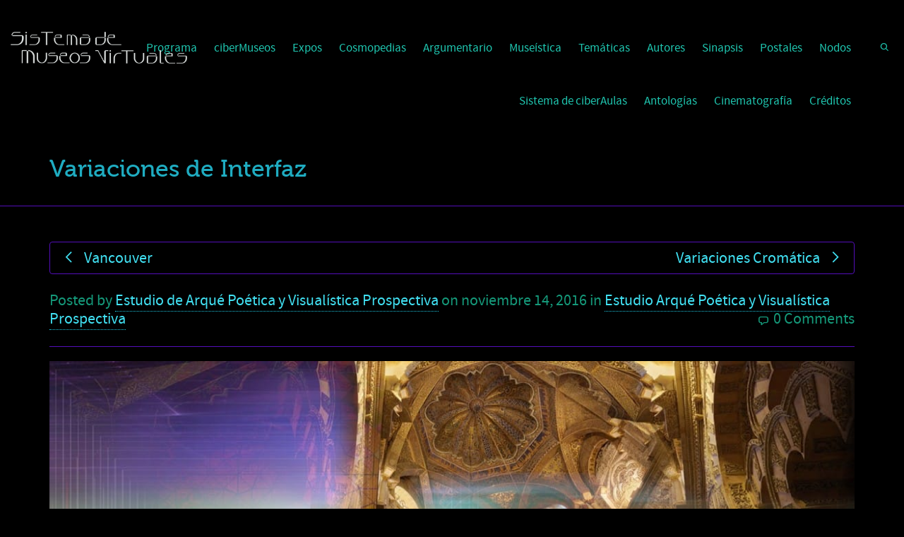

--- FILE ---
content_type: text/html; charset=UTF-8
request_url: http://museosvirtuales.azc.uam.mx/smv/?p=20669
body_size: 131497
content:


<!DOCTYPE html>

<!--// OPEN HTML //-->
<html lang="es-MX">

	<!--// OPEN HEAD //-->
	<head>
				
		<!--// SITE TITLE //-->
		<title>Variaciones de Interfaz | Sistema de Museos Virtuales</title>
			
		<!--// SITE META //-->
		<meta charset="UTF-8" />	
		<meta name="viewport" content="width=device-width, initial-scale=1.0" />
						
		<!--// PINGBACK & FAVICON //-->
		<link rel="pingback" href="http://museosvirtuales.azc.uam.mx/smv/xmlrpc.php" />
				
												
								
		<!-- Google tag (gtag.js) -->
<script async src="https://www.googletagmanager.com/gtag/js?id=G-CBFFJYSBR7"></script>
<script>
  window.dataLayer = window.dataLayer || [];
  function gtag(){dataLayer.push(arguments);}
  gtag('js', new Date());

  gtag('config', 'G-CBFFJYSBR7');
</script>		
		<!--// WORDPRESS HEAD HOOK //-->
		    <script>
        writeCookie();
        function writeCookie()
        {
            the_cookie = document.cookie;
            if( the_cookie ){
                if( window.devicePixelRatio >= 2 ){
                    the_cookie = "pixel_ratio="+window.devicePixelRatio+";"+the_cookie;
                    document.cookie = the_cookie;
                    //location = '';
                }
            }
        }
    </script>
<link rel='dns-prefetch' href='//fonts.googleapis.com' />
<link rel='dns-prefetch' href='//s.w.org' />
<link rel="alternate" type="application/rss+xml" title="Sistema de Museos Virtuales &raquo; Feed" href="http://museosvirtuales.azc.uam.mx/smv/?feed=rss2" />
<link rel="alternate" type="application/rss+xml" title="Sistema de Museos Virtuales &raquo; RSS de los comentarios" href="http://museosvirtuales.azc.uam.mx/smv/?feed=comments-rss2" />
<link rel="alternate" type="application/rss+xml" title="Sistema de Museos Virtuales &raquo; Variaciones de Interfaz RSS de los comentarios" href="http://museosvirtuales.azc.uam.mx/smv/?feed=rss2&#038;p=20669" />
		<script type="text/javascript">
			window._wpemojiSettings = {"baseUrl":"https:\/\/s.w.org\/images\/core\/emoji\/11\/72x72\/","ext":".png","svgUrl":"https:\/\/s.w.org\/images\/core\/emoji\/11\/svg\/","svgExt":".svg","source":{"concatemoji":"http:\/\/museosvirtuales.azc.uam.mx\/smv\/wp-includes\/js\/wp-emoji-release.min.js?ver=4.9.8"}};
			!function(a,b,c){function d(a,b){var c=String.fromCharCode;l.clearRect(0,0,k.width,k.height),l.fillText(c.apply(this,a),0,0);var d=k.toDataURL();l.clearRect(0,0,k.width,k.height),l.fillText(c.apply(this,b),0,0);var e=k.toDataURL();return d===e}function e(a){var b;if(!l||!l.fillText)return!1;switch(l.textBaseline="top",l.font="600 32px Arial",a){case"flag":return!(b=d([55356,56826,55356,56819],[55356,56826,8203,55356,56819]))&&(b=d([55356,57332,56128,56423,56128,56418,56128,56421,56128,56430,56128,56423,56128,56447],[55356,57332,8203,56128,56423,8203,56128,56418,8203,56128,56421,8203,56128,56430,8203,56128,56423,8203,56128,56447]),!b);case"emoji":return b=d([55358,56760,9792,65039],[55358,56760,8203,9792,65039]),!b}return!1}function f(a){var c=b.createElement("script");c.src=a,c.defer=c.type="text/javascript",b.getElementsByTagName("head")[0].appendChild(c)}var g,h,i,j,k=b.createElement("canvas"),l=k.getContext&&k.getContext("2d");for(j=Array("flag","emoji"),c.supports={everything:!0,everythingExceptFlag:!0},i=0;i<j.length;i++)c.supports[j[i]]=e(j[i]),c.supports.everything=c.supports.everything&&c.supports[j[i]],"flag"!==j[i]&&(c.supports.everythingExceptFlag=c.supports.everythingExceptFlag&&c.supports[j[i]]);c.supports.everythingExceptFlag=c.supports.everythingExceptFlag&&!c.supports.flag,c.DOMReady=!1,c.readyCallback=function(){c.DOMReady=!0},c.supports.everything||(h=function(){c.readyCallback()},b.addEventListener?(b.addEventListener("DOMContentLoaded",h,!1),a.addEventListener("load",h,!1)):(a.attachEvent("onload",h),b.attachEvent("onreadystatechange",function(){"complete"===b.readyState&&c.readyCallback()})),g=c.source||{},g.concatemoji?f(g.concatemoji):g.wpemoji&&g.twemoji&&(f(g.twemoji),f(g.wpemoji)))}(window,document,window._wpemojiSettings);
		</script>
		<style type="text/css">
img.wp-smiley,
img.emoji {
	display: inline !important;
	border: none !important;
	box-shadow: none !important;
	height: 1em !important;
	width: 1em !important;
	margin: 0 .07em !important;
	vertical-align: -0.1em !important;
	background: none !important;
	padding: 0 !important;
}
</style>
<link rel='stylesheet' id='layerslider-css'  href='http://museosvirtuales.azc.uam.mx/smv/wp-content/plugins/LayerSlider/static/layerslider/css/layerslider.css?ver=6.7.6' type='text/css' media='all' />
<link rel='stylesheet' id='ls-google-fonts-css'  href='http://fonts.googleapis.com/css?family=Lato:100,300,regular,700,900%7COpen+Sans:300%7CIndie+Flower:regular%7COswald:300,regular,700&#038;subset=latin%2Clatin-ext' type='text/css' media='all' />
<link rel='stylesheet' id='photonic-slideshow-css'  href='http://museosvirtuales.azc.uam.mx/smv/wp-content/plugins/photonic/include/scripts/third-party/lightslider/css/lightslider.css?ver=20181127-60342' type='text/css' media='all' />
<link rel='stylesheet' id='photonic-lightbox-css'  href='http://museosvirtuales.azc.uam.mx/smv/wp-content/plugins/photonic/include/scripts/third-party/swipebox/css/swipebox.min.css?ver=20181127-60342' type='text/css' media='all' />
<link rel='stylesheet' id='photonic-css'  href='http://museosvirtuales.azc.uam.mx/smv/wp-content/plugins/photonic/include/css/photonic.css?ver=20181207-55122' type='text/css' media='all' />
<link rel='stylesheet' id='bootstrap-css'  href='http://museosvirtuales.azc.uam.mx/smv/wp-content/themes/dante/css/bootstrap.min.css' type='text/css' media='all' />
<link rel='stylesheet' id='ssgizmo-css'  href='http://museosvirtuales.azc.uam.mx/smv/wp-content/themes/dante/css/ss-gizmo.css' type='text/css' media='all' />
<link rel='stylesheet' id='fontawesome-css'  href='http://museosvirtuales.azc.uam.mx/smv/wp-content/themes/dante/css/font-awesome.min.css' type='text/css' media='all' />
<link rel='stylesheet' id='sf-main-css'  href='http://museosvirtuales.azc.uam.mx/smv/wp-content/themes/dante/style.css' type='text/css' media='all' />
<link rel='stylesheet' id='sf-responsive-css'  href='http://museosvirtuales.azc.uam.mx/smv/wp-content/themes/dante/css/responsive.css' type='text/css' media='all' />
<link rel='stylesheet' id='afg_colorbox_css-css'  href='http://museosvirtuales.azc.uam.mx/smv/wp-content/plugins/awesome-flickr-gallery-plugin/colorbox/colorbox.css?ver=4.9.8' type='text/css' media='all' />
<link rel='stylesheet' id='afg_swipebox_css-css'  href='http://museosvirtuales.azc.uam.mx/smv/wp-content/plugins/awesome-flickr-gallery-plugin/swipebox/css/swipebox.min.css?ver=4.9.8' type='text/css' media='all' />
<link rel='stylesheet' id='afg_css-css'  href='http://museosvirtuales.azc.uam.mx/smv/wp-content/plugins/awesome-flickr-gallery-plugin/afg.css?ver=4.9.8' type='text/css' media='all' />
<script type='text/javascript'>
/* <![CDATA[ */
var LS_Meta = {"v":"6.7.6"};
/* ]]> */
</script>
<script type='text/javascript' src='http://museosvirtuales.azc.uam.mx/smv/wp-content/plugins/LayerSlider/static/layerslider/js/greensock.js?ver=1.19.0'></script>
<script type='text/javascript' src='http://museosvirtuales.azc.uam.mx/smv/wp-includes/js/jquery/jquery.js?ver=1.12.4'></script>
<script type='text/javascript' src='http://museosvirtuales.azc.uam.mx/smv/wp-includes/js/jquery/jquery-migrate.min.js?ver=1.4.1'></script>
<script type='text/javascript' src='http://museosvirtuales.azc.uam.mx/smv/wp-content/plugins/LayerSlider/static/layerslider/js/layerslider.kreaturamedia.jquery.js?ver=6.7.6'></script>
<script type='text/javascript' src='http://museosvirtuales.azc.uam.mx/smv/wp-content/plugins/LayerSlider/static/layerslider/js/layerslider.transitions.js?ver=6.7.6'></script>
<script type='text/javascript' src='http://museosvirtuales.azc.uam.mx/smv/wp-content/uploads/layerslider.custom.transitions.js?ver=6.7.6'></script>
<script type='text/javascript' src='http://museosvirtuales.azc.uam.mx/smv/wp-content/plugins/photonic/include/scripts/third-party/lightslider/lightslider.min.js?ver=20181127-60342'></script>
<script type='text/javascript' src='http://museosvirtuales.azc.uam.mx/smv/wp-content/plugins/photonic/include/scripts/third-party/swipebox/swipebox.min.js?ver=20181127-60342'></script>
<script type='text/javascript' src='http://museosvirtuales.azc.uam.mx/smv/wp-includes/js/jquery/ui/core.min.js?ver=1.11.4'></script>
<script type='text/javascript' src='http://museosvirtuales.azc.uam.mx/smv/wp-includes/js/jquery/ui/widget.min.js?ver=1.11.4'></script>
<script type='text/javascript' src='http://museosvirtuales.azc.uam.mx/smv/wp-includes/js/jquery/ui/position.min.js?ver=1.11.4'></script>
<script type='text/javascript' src='http://museosvirtuales.azc.uam.mx/smv/wp-includes/js/jquery/ui/tooltip.min.js?ver=1.11.4'></script>
<script type='text/javascript' src='http://museosvirtuales.azc.uam.mx/smv/wp-includes/js/jquery/ui/mouse.min.js?ver=1.11.4'></script>
<script type='text/javascript' src='http://museosvirtuales.azc.uam.mx/smv/wp-includes/js/jquery/ui/resizable.min.js?ver=1.11.4'></script>
<script type='text/javascript' src='http://museosvirtuales.azc.uam.mx/smv/wp-includes/js/jquery/ui/draggable.min.js?ver=1.11.4'></script>
<script type='text/javascript' src='http://museosvirtuales.azc.uam.mx/smv/wp-includes/js/jquery/ui/button.min.js?ver=1.11.4'></script>
<script type='text/javascript' src='http://museosvirtuales.azc.uam.mx/smv/wp-includes/js/jquery/ui/dialog.min.js?ver=1.11.4'></script>
<script type='text/javascript'>
/* <![CDATA[ */
var Photonic_JS = {"ajaxurl":"http:\/\/museosvirtuales.azc.uam.mx\/smv\/wp-admin\/admin-ajax.php","plugin_url":"http:\/\/museosvirtuales.azc.uam.mx\/smv\/wp-content\/plugins\/photonic\/","fbox_show_title":"1","fbox_title_position":"inside","slide_adjustment":"adapt-height-width","deep_linking":"no-history","social_media":"1","slideshow_library":"swipebox","tile_spacing":"2","tile_min_height":"200","masonry_min_width":"200","mosaic_trigger_width":"200","slideshow_mode":"","slideshow_interval":"5000","lightbox_loop":"1","gallery_panel_width":"80","cb_transition_effect":"elastic","cb_transition_speed":"350","fb3_transition_effect":"fade","fb3_transition_speed":"366","fb3_fullscreen_button":"","fb3_fullscreen":"","fb3_thumbs_button":"1","fb3_thumbs":"","fb3_zoom":"1","fb3_slideshow":"1","fb3_download":"","fb3_disable_right_click":"","lc_transition_effect":"scrollHorizontal","lc_transition_speed_in":"350","lc_transition_speed_out":"250","lc_disable_shrink":"1","lg_transition_effect":"lg-slide","lg_enable_download":"1","lg_hide_bars_delay":"6000","lg_transition_speed":"600","pphoto_theme":"pp_default","pphoto_animation_speed":"Fast","enable_swipebox_mobile_bars":"","sb_hide_mobile_close":"","sb_hide_bars_delay":"0","lightbox_for_all":"","lightbox_for_videos":"","slideshow_autostart":"1","password_failed":"This album is password-protected. Please provide a valid password.","incorrect_password":"Incorrect password.","maximize_panel":"Show","minimize_panel":"Hide"};
/* ]]> */
</script>
<script type='text/javascript' src='http://museosvirtuales.azc.uam.mx/smv/wp-content/plugins/photonic/include/scripts/front-end/build/photonic-swipebox.js?ver=20190109-60222'></script>
<script type='text/javascript' src='http://museosvirtuales.azc.uam.mx/smv/wp-content/plugins/awesome-flickr-gallery-plugin/colorbox/jquery.colorbox-min.js?ver=4.9.8'></script>
<script type='text/javascript' src='http://museosvirtuales.azc.uam.mx/smv/wp-content/plugins/awesome-flickr-gallery-plugin/colorbox/mycolorbox.js?ver=4.9.8'></script>
<script type='text/javascript' src='http://museosvirtuales.azc.uam.mx/smv/wp-content/plugins/awesome-flickr-gallery-plugin/swipebox/js/jquery.swipebox.min.js?ver=4.9.8'></script>
<script type='text/javascript' src='http://museosvirtuales.azc.uam.mx/smv/wp-content/plugins/awesome-flickr-gallery-plugin/swipebox/myswipebox.js?ver=4.9.8'></script>
<meta name="generator" content="Powered by LayerSlider 6.7.6 - Multi-Purpose, Responsive, Parallax, Mobile-Friendly Slider Plugin for WordPress." />
<!-- LayerSlider updates and docs at: https://layerslider.kreaturamedia.com -->
<link rel='https://api.w.org/' href='http://museosvirtuales.azc.uam.mx/smv/index.php?rest_route=/' />
<link rel='prev' title='Variaciones Cromática' href='http://museosvirtuales.azc.uam.mx/smv/?p=20667' />
<link rel='next' title='Vancouver' href='http://museosvirtuales.azc.uam.mx/smv/?p=20671' />
<meta name="generator" content="WordPress 4.9.8" />
<link rel="canonical" href="http://museosvirtuales.azc.uam.mx/smv/?p=20669" />
<link rel='shortlink' href='http://museosvirtuales.azc.uam.mx/smv/?p=20669' />
<link rel="alternate" type="application/json+oembed" href="http://museosvirtuales.azc.uam.mx/smv/index.php?rest_route=%2Foembed%2F1.0%2Fembed&#038;url=http%3A%2F%2Fmuseosvirtuales.azc.uam.mx%2Fsmv%2F%3Fp%3D20669" />
<link rel="alternate" type="text/xml+oembed" href="http://museosvirtuales.azc.uam.mx/smv/index.php?rest_route=%2Foembed%2F1.0%2Fembed&#038;url=http%3A%2F%2Fmuseosvirtuales.azc.uam.mx%2Fsmv%2F%3Fp%3D20669&#038;format=xml" />
<style type="text/css">/* Start writing your custom CSS here */</style><!--[if lt IE 9]><script data-cfasync="false" src="http://museosvirtuales.azc.uam.mx/smv/wp-content/themes/dante/js/respond.min.js"></script><script data-cfasync="false" src="http://museosvirtuales.azc.uam.mx/smv/wp-content/themes/dante/js/html5shiv.js"></script><script data-cfasync="false" src="http://museosvirtuales.azc.uam.mx/smv/wp-content/themes/dante/js/excanvas.compiled.js"></script><script data-cfasync="false" src="http://museosvirtuales.azc.uam.mx/smv/wp-content/themes/dante/js/background_size_emu.js"></script><![endif]-->			<script type="text/javascript">
			var ajaxurl = 'http://museosvirtuales.azc.uam.mx/smv/wp-admin/admin-ajax.php';
			</script>
		<style type="text/css">
body, p, #commentform label, .contact-form label {font-size: 22px;line-height: 26px;}h1 {font-size: 34px;line-height: 34px;}h2 {font-size: 20px;line-height: 30px;}h3, .blog-item .quote-excerpt {font-size: 18px;line-height: 24px;}h4, .body-content.quote, #respond-wrap h3, #respond h3 {font-size: 16px;line-height: 23px;}h5 {font-size: 20px;line-height: 18px;}h6 {font-size: 12px;line-height: 16px;}nav .menu li {font-size: 17px;}::selection, ::-moz-selection {background-color: #1dc6df; color: #fff;}.recent-post figure, span.highlighted, span.dropcap4, .loved-item:hover .loved-count, .flickr-widget li, .portfolio-grid li, input[type="submit"], .wpcf7 input.wpcf7-submit[type="submit"], .gform_wrapper input[type="submit"], .mymail-form input[type="submit"], .woocommerce-page nav.woocommerce-pagination ul li span.current, .woocommerce nav.woocommerce-pagination ul li span.current, figcaption .product-added, .woocommerce .wc-new-badge, .yith-wcwl-wishlistexistsbrowse a, .yith-wcwl-wishlistaddedbrowse a, .woocommerce .widget_layered_nav ul li.chosen > *, .woocommerce .widget_layered_nav_filters ul li a, .sticky-post-icon, .fw-video-close:hover {background-color: #1dc6df!important; color: #1e73be;}a:hover, a:focus, #sidebar a:hover, .pagination-wrap a:hover, .carousel-nav a:hover, .portfolio-pagination div:hover > i, #footer a:hover, #copyright a, .beam-me-up a:hover span, .portfolio-item .portfolio-item-permalink, .read-more-link, .blog-item .read-more, .blog-item-details a:hover, .author-link, #reply-title small a, #respond .form-submit input:hover, span.dropcap2, .spb_divider.go_to_top a, love-it-wrapper:hover .love-it, .love-it-wrapper:hover span.love-count, .love-it-wrapper .loved, .comments-likes .loved span.love-count, .comments-likes a:hover i, .comments-likes .love-it-wrapper:hover a i, .comments-likes a:hover span, .love-it-wrapper:hover a i, .item-link:hover, #header-translation p a, #swift-slider .flex-caption-large h1 a:hover, .wooslider .slide-title a:hover, .caption-details-inner .details span > a, .caption-details-inner .chart span, .caption-details-inner .chart i, #swift-slider .flex-caption-large .chart i, #breadcrumbs a:hover, .ui-widget-content a:hover, .yith-wcwl-add-button a:hover, #product-img-slider li a.zoom:hover, .woocommerce .star-rating span, .article-body-wrap .share-links a:hover, ul.member-contact li a:hover, .price ins, .bag-product a.remove:hover, .bag-product-title a:hover, #back-to-top:hover,  ul.member-contact li a:hover, .fw-video-link-image:hover i, .ajax-search-results .all-results:hover, .search-result h5 a:hover .ui-state-default a:hover {color: #1dc6df;}.carousel-wrap > a:hover, #mobile-menu ul li:hover > a {color: #1dc6df!important;}.comments-likes a:hover span, .comments-likes a:hover i {color: #1dc6df!important;}.read-more i:before, .read-more em:before {color: #1dc6df;}input[type="text"]:focus, input[type="email"]:focus, input[type="tel"]:focus, textarea:focus, .bypostauthor .comment-wrap .comment-avatar,.search-form input:focus, .wpcf7 input:focus, .wpcf7 textarea:focus, .ginput_container input:focus, .ginput_container textarea:focus, .mymail-form input:focus, .mymail-form textarea:focus {border-color: #1dc6df!important;}nav .menu ul li:first-child:after,.navigation a:hover > .nav-text, .returning-customer a:hover {border-bottom-color: #1dc6df;}nav .menu ul ul li:first-child:after {border-right-color: #1dc6df;}.spb_impact_text .spb_call_text {border-left-color: #1dc6df;}.spb_impact_text .spb_button span {color: #fff;}#respond .form-submit input#submit {border-color: #530eba;background-color: #000000;}#respond .form-submit input#submit:hover {border-color: #1dc6df;background-color: #1dc6df;color: #1e73be;}.woocommerce .free-badge, .my-account-login-wrap .login-wrap form.login p.form-row input[type="submit"], .woocommerce .my-account-login-wrap form input[type="submit"] {background-color: #222222; color: #81d742;}a[rel="tooltip"], ul.member-contact li a, .blog-item-details a, .post-info a, a.text-link, .tags-wrap .tags a, .logged-in-as a, .comment-meta-actions .edit-link, .comment-meta-actions .comment-reply, .read-more {border-color: #1dc6df;}.super-search-go {border-color: #1dc6df!important;}.super-search-go:hover {background: #1dc6df!important;border-color: #1dc6df!important;}body {color: #b4c6c6;}.pagination-wrap a, .search-pagination a {color: #b4c6c6;}.layout-boxed #header-search, .layout-boxed #super-search, body > .sf-super-search {background-color: #000000;}body {background-color: #000000;background-size: auto;}#main-container, .tm-toggle-button-wrap a {background-color: #000000;}a, .ui-widget-content a {color: #41e0f2;}.pagination-wrap li a:hover, ul.bar-styling li:not(.selected) > a:hover, ul.bar-styling li > .comments-likes:hover, ul.page-numbers li > a:hover, ul.page-numbers li > span.current {color: #1e73be!important;background: #1dc6df;border-color: #1dc6df;}ul.bar-styling li > .comments-likes:hover * {color: #1e73be!important;}.pagination-wrap li a, .pagination-wrap li span, .pagination-wrap li span.expand, ul.bar-styling li > a, ul.bar-styling li > div, ul.page-numbers li > a, ul.page-numbers li > span, .curved-bar-styling, ul.bar-styling li > form input {border-color: #530eba;}ul.bar-styling li > a, ul.bar-styling li > span, ul.bar-styling li > div, ul.bar-styling li > form input {background-color: #000000;}input[type="text"], input[type="password"], input[type="email"], input[type="tel"], textarea, select {border-color: #530eba;background: #141414;}textarea:focus, input:focus {border-color: #999!important;}.modal-header {background: #141414;}.recent-post .post-details, .team-member .team-member-position, .portfolio-item h5.portfolio-subtitle, .mini-items .blog-item-details, .standard-post-content .blog-item-details, .masonry-items .blog-item .blog-item-details, .jobs > li .job-date, .search-item-content time, .search-item-content span, .blog-item-details a, .portfolio-details-wrap .date,  .portfolio-details-wrap .tags-link-wrap {color: #15997a;}ul.bar-styling li.facebook > a:hover {color: #fff!important;background: #3b5998;border-color: #3b5998;}ul.bar-styling li.twitter > a:hover {color: #fff!important;background: #4099FF;border-color: #4099FF;}ul.bar-styling li.google-plus > a:hover {color: #fff!important;background: #d34836;border-color: #d34836;}ul.bar-styling li.pinterest > a:hover {color: #fff!important;background: #cb2027;border-color: #cb2027;}#header-search input, #header-search a, .super-search-close, #header-search i.ss-search {color: #000000;}#header-search a:hover, .super-search-close:hover {color: #1dc6df;}.sf-super-search, .spb_supersearch_widget.asset-bg {background-color: #222222;}.sf-super-search .search-options .ss-dropdown > span, .sf-super-search .search-options input {color: #1dc6df; border-bottom-color: #1dc6df;}.sf-super-search .search-options .ss-dropdown ul li .fa-check {color: #1dc6df;}.sf-super-search-go:hover, .sf-super-search-close:hover { background-color: #1dc6df; border-color: #1dc6df; color: #1e73be;}#top-bar {background: #1dc6df; color: #000000;}#top-bar .tb-welcome {border-color: #1e73be;}#top-bar a {color: #8224e3;}#top-bar .menu li {border-left-color: #1e73be; border-right-color: #1e73be;}#top-bar .menu > li > a, #top-bar .menu > li.parent:after {color: #8224e3;}#top-bar .menu > li > a:hover, #top-bar a:hover {color: #dd3333;}#top-bar .show-menu {background-color: #1e73be;color: #222222;}#header-languages .current-language {background: #000000; color: #000000;}#header-section:before, #header .is-sticky .sticky-header, #header-section .is-sticky #main-nav.sticky-header, #header-section.header-6 .is-sticky #header.sticky-header, .ajax-search-wrap {background-color: #000000;background: -webkit-gradient(linear, 0% 0%, 0% 100%, from(#000000), to(#000000));background: -webkit-linear-gradient(top, #000000, #000000);background: -moz-linear-gradient(top, #000000, #000000);background: -ms-linear-gradient(top, #000000, #000000);background: -o-linear-gradient(top, #000000, #000000);}#logo img {padding-top: 30px;padding-bottom: 30px;}#logo img, #logo img.retina {width: 250px;}#logo {max-height: 42px;}#header-section .header-menu .menu li, #mini-header .header-right nav .menu li {border-left-color: #530eba;}#header-section #main-nav {border-top-color: #530eba;}#top-header {border-bottom-color: #8224e3;}#top-header {border-bottom-color: #8224e3;}#top-header .th-right > nav .menu li, .ajax-search-wrap:after {border-bottom-color: #8224e3;}.header-3 .header-right, .header-4 .header-right, .header-5 .header-right, .header-6 .header-right,  .header-7 .header-right {margin-top: 30px;}.ajax-search-wrap, .ajax-search-results, .search-result-pt .search-result {border-color: #530eba;}.page-content {border-bottom-color: #530eba;}.ajax-search-wrap input[type="text"], .search-result-pt h6, .no-search-results h6, .search-result h5 a {color: #1fc6b0;}.search-item-content time {color: #dd3333;}@media only screen and (max-width: 991px) {
			.naked-header #header-section, .naked-header #header-section:before, .naked-header #header .is-sticky .sticky-header, .naked-header .is-sticky #header.sticky-header {background-color: #000000;background: -webkit-gradient(linear, 0% 0%, 0% 100%, from(#000000), to(#000000));background: -webkit-linear-gradient(top, #000000, #000000);background: -moz-linear-gradient(top, #000000, #000000);background: -ms-linear-gradient(top, #000000, #000000);background: -o-linear-gradient(top, #000000, #000000);}
			}nav#main-navigation .menu > li > a span.nav-line {background-color: #07c1b6;}.show-menu {background-color: #222222;color: #81d742;}nav .menu > li:before {background: #07c1b6;}nav .menu .sub-menu .parent > a:after {border-left-color: #07c1b6;}nav .menu ul.sub-menu {background-color: #000000;}nav .menu ul.sub-menu li {border-bottom-color: #dd3333;border-bottom-style: none;}nav.mega-menu li .mega .sub .sub-menu, nav.mega-menu li .mega .sub .sub-menu li, nav.mega-menu li .sub-container.non-mega li, nav.mega-menu li .sub li.mega-hdr {border-top-color: #dd3333;border-top-style: none;}nav.mega-menu li .sub li.mega-hdr {border-right-color: #dd3333;border-right-style: none;}nav .menu > li.menu-item > a, nav .menu > li.menu-item.indicator-disabled > a, #menubar-controls a, nav.search-nav .menu>li>a, .naked-header .is-sticky nav .menu > li a {color: #1fc6b0;}nav .menu > li.menu-item:hover > a {color: #55c1ba;}nav .menu ul.sub-menu li.menu-item > a, nav .menu ul.sub-menu li > span, #top-bar nav .menu ul li > a {color: #666666;}nav .menu ul.sub-menu li.menu-item:hover > a {color: #000000!important; background: #000000;}nav .menu li.parent > a:after, nav .menu li.parent > a:after:hover {color: #aaa;}nav .menu li.current-menu-ancestor > a, nav .menu li.current-menu-item > a, #mobile-menu .menu ul li.current-menu-item > a, nav .menu li.current-scroll-item > a {color: #1bbeb4;}nav .menu ul li.current-menu-ancestor > a, nav .menu ul li.current-menu-item > a {color: #000000; background: #000000;}#main-nav .header-right ul.menu > li, .wishlist-item {border-left-color: #dd3333;}#nav-search, #mini-search {background: #1dc6df;}#nav-search a, #mini-search a {color: #000000;}.bag-header, .bag-product, .bag-empty, .wishlist-empty {border-color: #dd3333;}.bag-buttons a.sf-button.bag-button, .bag-buttons a.sf-button.wishlist-button, .bag-buttons a.sf-button.guest-button {background-color: #530eba; color: #b4c6c6!important;}.bag-buttons a.checkout-button, .bag-buttons a.create-account-button, .woocommerce input.button.alt, .woocommerce .alt-button, .woocommerce button.button.alt, .woocommerce #account_details .login form p.form-row input[type="submit"], #login-form .modal-body form.login p.form-row input[type="submit"] {background: #222222; color: #81d742;}.woocommerce .button.update-cart-button:hover, .woocommerce #account_details .login form p.form-row input[type="submit"]:hover, #login-form .modal-body form.login p.form-row input[type="submit"]:hover {background: #1dc6df; color: #1e73be;}.woocommerce input.button.alt:hover, .woocommerce .alt-button:hover, .woocommerce button.button.alt:hover {background: #1dc6df; color: #1e73be;}.shopping-bag:before, nav .menu ul.sub-menu li:first-child:before {border-bottom-color: #07c1b6;}nav ul.menu > li.menu-item.sf-menu-item-btn > a {background-color: #55c1ba;color: #1fc6b0;}nav ul.menu > li.menu-item.sf-menu-item-btn:hover > a {color: #55c1ba;background-color: #1fc6b0;}#base-promo {background-color: #000000;}#base-promo > p, #base-promo.footer-promo-text > a, #base-promo.footer-promo-arrow > a {color: #aaaaaa;}#base-promo.footer-promo-arrow:hover, #base-promo.footer-promo-text:hover {background-color: #1dc6df;color: #1e73be;}#base-promo.footer-promo-arrow:hover > *, #base-promo.footer-promo-text:hover > * {color: #1e73be;}.page-heading {background-color: #000000;border-bottom-color: #530eba;}.page-heading h1, .page-heading h3 {color: #1facc1;}#breadcrumbs {color: #848484;}#breadcrumbs a, #breadcrumb i {color: #23dddd;}body, input[type="text"], input[type="password"], input[type="email"], textarea, select, .ui-state-default a {color: #b4c6c6;}h1, h1 a {color: #25eae4;}h2, h2 a {color: #e2ffff;}h3, h3 a {color: #defcfa;}h4, h4 a, .carousel-wrap > a {color: #27acf9;}h5, h5 a {color: #94ccfc;}h6, h6 a {color: #8224e3;}.spb_impact_text .spb_call_text, .impact-text, .impact-text-large {color: #03acb2;}.read-more i, .read-more em {color: transparent;}.pb-border-bottom, .pb-border-top, .read-more-button {border-color: #530eba;}#swift-slider ul.slides {background: #222222;}#swift-slider .flex-caption .flex-caption-headline {background: #000000;}#swift-slider .flex-caption .flex-caption-details .caption-details-inner {background: #000000; border-bottom: #530eba}#swift-slider .flex-caption-large, #swift-slider .flex-caption-large h1 a {color: #81d742;}#swift-slider .flex-caption h4 i {line-height: 23px;}#swift-slider .flex-caption-large .comment-chart i {color: #81d742;}#swift-slider .flex-caption-large .loveit-chart span {color: #1dc6df;}#swift-slider .flex-caption-large a {color: #1dc6df;}#swift-slider .flex-caption .comment-chart i, #swift-slider .flex-caption .comment-chart span {color: #222222;}figure.animated-overlay figcaption {background-color: #1dc6df;}
figure.animated-overlay figcaption {background-color: rgba(29,198,223, 0.25);}figure.animated-overlay figcaption .thumb-info h4, figure.animated-overlay figcaption .thumb-info h5, figcaption .thumb-info-excerpt p {color: #1e73be;}figure.animated-overlay figcaption .thumb-info i {background: #222222; color: #81d742;}figure:hover .overlay {box-shadow: inset 0 0 0 500px #1dc6df;}h4.spb-heading span:before, h4.spb-heading span:after, h3.spb-heading span:before, h3.spb-heading span:after, h4.lined-heading span:before, h4.lined-heading span:after {border-color: #530eba}h4.spb-heading:before, h3.spb-heading:before, h4.lined-heading:before {border-top-color: #530eba}.spb_parallax_asset h4.spb-heading {border-bottom-color: #27acf9}.testimonials.carousel-items li .testimonial-text {background-color: #141414;}.sidebar .widget-heading h4 {color: #27acf9;}.widget ul li, .widget.widget_lip_most_loved_widget li {border-color: #530eba;}.widget.widget_lip_most_loved_widget li {background: #000000; border-color: #530eba;}.widget_lip_most_loved_widget .loved-item > span {color: #15997a;}.widget_search form input {background: #000000;}.widget .wp-tag-cloud li a {background: #141414; border-color: #530eba;}.widget .tagcloud a:hover, .widget ul.wp-tag-cloud li:hover > a {background-color: #1dc6df; color: #1e73be;}.loved-item .loved-count > i {color: #b4c6c6;background: #530eba;}.subscribers-list li > a.social-circle {color: #81d742;background: #222222;}.subscribers-list li:hover > a.social-circle {color: #fbfbfb;background: #1dc6df;}.sidebar .widget_categories ul > li a, .sidebar .widget_archive ul > li a, .sidebar .widget_nav_menu ul > li a, .sidebar .widget_meta ul > li a, .sidebar .widget_recent_entries ul > li, .widget_product_categories ul > li a, .widget_layered_nav ul > li a {color: #41e0f2;}.sidebar .widget_categories ul > li a:hover, .sidebar .widget_archive ul > li a:hover, .sidebar .widget_nav_menu ul > li a:hover, .widget_nav_menu ul > li.current-menu-item a, .sidebar .widget_meta ul > li a:hover, .sidebar .widget_recent_entries ul > li a:hover, .widget_product_categories ul > li a:hover, .widget_layered_nav ul > li a:hover {color: #1dc6df;}#calendar_wrap caption {border-bottom-color: #222222;}.sidebar .widget_calendar tbody tr > td a {color: #81d742;background-color: #222222;}.sidebar .widget_calendar tbody tr > td a:hover {background-color: #1dc6df;}.sidebar .widget_calendar tfoot a {color: #222222;}.sidebar .widget_calendar tfoot a:hover {color: #1dc6df;}.widget_calendar #calendar_wrap, .widget_calendar th, .widget_calendar tbody tr > td, .widget_calendar tbody tr > td.pad {border-color: #530eba;}.widget_sf_infocus_widget .infocus-item h5 a {color: #222222;}.widget_sf_infocus_widget .infocus-item h5 a:hover {color: #1dc6df;}.sidebar .widget hr {border-color: #530eba;}.widget ul.flickr_images li a:after, .portfolio-grid li a:after {color: #1e73be;}.slideout-filter .select:after {background: #000000;}.slideout-filter ul li a {color: #1e73be;}.slideout-filter ul li a:hover {color: #1dc6df;}.slideout-filter ul li.selected a {color: #1e73be;background: #1dc6df;}ul.portfolio-filter-tabs li.selected a {background: #141414;}.spb_blog_widget .filter-wrap {background-color: #222;}.portfolio-item {border-bottom-color: #530eba;}.masonry-items .portfolio-item-details {background: #141414;}.spb_portfolio_carousel_widget .portfolio-item {background: #000000;}.spb_portfolio_carousel_widget .portfolio-item h4.portfolio-item-title a > i {line-height: 23px;}.masonry-items .blog-item .blog-details-wrap:before {background-color: #141414;}.masonry-items .portfolio-item figure {border-color: #530eba;}.portfolio-details-wrap span span {color: #666;}.share-links > a:hover {color: #1dc6df;}.blog-aux-options li.selected a {background: #1dc6df;border-color: #1dc6df;color: #1e73be;}.blog-filter-wrap .aux-list li:hover {border-bottom-color: transparent;}.blog-filter-wrap .aux-list li:hover a {color: #1e73be;background: #1dc6df;}.mini-blog-item-wrap, .mini-items .mini-alt-wrap, .mini-items .mini-alt-wrap .quote-excerpt, .mini-items .mini-alt-wrap .link-excerpt, .masonry-items .blog-item .quote-excerpt, .masonry-items .blog-item .link-excerpt, .standard-post-content .quote-excerpt, .standard-post-content .link-excerpt, .timeline, .post-info, .body-text .link-pages, .page-content .link-pages {border-color: #530eba;}.post-info, .article-body-wrap .share-links .share-text, .article-body-wrap .share-links a {color: #15997a;}.standard-post-date {background: #530eba;}.standard-post-content {background: #141414;}.format-quote .standard-post-content:before, .standard-post-content.no-thumb:before {border-left-color: #141414;}.search-item-img .img-holder {background: #141414;border-color:#530eba;}.masonry-items .blog-item .masonry-item-wrap {background: #141414;}.mini-items .blog-item-details, .share-links, .single-portfolio .share-links, .single .pagination-wrap, ul.portfolio-filter-tabs li a {border-color: #530eba;}.related-item figure {background-color: #222222; color: #81d742}.required {color: #ee3c59;}.comments-likes a i, .comments-likes a span, .comments-likes .love-it-wrapper a i, .comments-likes span.love-count, .share-links ul.bar-styling > li > a {color: #15997a;}#respond .form-submit input:hover {color: #fff!important;}.recent-post {background: #000000;}.recent-post .post-item-details {border-top-color: #530eba;color: #530eba;}.post-item-details span, .post-item-details a, .post-item-details .comments-likes a i, .post-item-details .comments-likes a span {color: #15997a;}.sf-button.accent {color: #1e73be; background-color: #1dc6df;}.sf-button.sf-icon-reveal.accent {color: #1e73be!important; background-color: #1dc6df!important;}.sf-button.accent:hover {background-color: #222222;color: #81d742;}a.sf-button, a.sf-button:hover, #footer a.sf-button:hover {background-image: none;color: #fff!important;}a.sf-button.gold, a.sf-button.gold:hover, a.sf-button.lightgrey, a.sf-button.lightgrey:hover, a.sf-button.white, a.sf-button.white:hover {color: #222!important;}a.sf-button.transparent-dark {color: #b4c6c6!important;}a.sf-button.transparent-light:hover, a.sf-button.transparent-dark:hover {color: #1dc6df!important;} input[type="submit"], .wpcf7 input.wpcf7-submit[type="submit"], .gform_wrapper input[type="submit"], .mymail-form input[type="submit"] {color: #fff;}input[type="submit"]:hover, .wpcf7 input.wpcf7-submit[type="submit"]:hover, .gform_wrapper input[type="submit"]:hover, .mymail-form input[type="submit"]:hover {background-color: #222222!important;color: #81d742;}input[type="text"], input[type="email"], input[type="password"], textarea, select, .wpcf7 input[type="text"], .wpcf7 input[type="email"], .wpcf7 textarea, .wpcf7 select, .ginput_container input[type="text"], .ginput_container input[type="email"], .ginput_container textarea, .ginput_container select, .mymail-form input[type="text"], .mymail-form input[type="email"], .mymail-form textarea, .mymail-form select {background: #141414; border-color: #530eba;}.sf-icon {color: #1dc6df;}.sf-icon-cont {border-color: rgba(29,198,223,0.5);}.sf-icon-cont:hover, .sf-hover .sf-icon-cont, .sf-icon-box[class*="icon-box-boxed-"] .sf-icon-cont, .sf-hover .sf-icon-box-hr {background-color: #1dc6df;}.sf-icon-box[class*="sf-icon-box-boxed-"] .sf-icon-cont:after {border-top-color: #1dc6df;border-left-color: #1dc6df;}.sf-icon-cont:hover .sf-icon, .sf-hover .sf-icon-cont .sf-icon, .sf-icon-box.sf-icon-box-boxed-one .sf-icon, .sf-icon-box.sf-icon-box-boxed-three .sf-icon {color: #81d742;}.sf-icon-box-animated .front {background: #141414; border-color: #530eba;}.sf-icon-box-animated .front h3 {color: #b4c6c6!important;}.sf-icon-box-animated .back {background: #1dc6df; border-color: #1dc6df;}.sf-icon-box-animated .back, .sf-icon-box-animated .back h3 {color: #1e73be!important;}.sf-icon-accent.sf-icon-cont, .sf-icon-accent > i {color: #1dc6df;}.sf-icon-cont.sf-icon-accent {border-color: #1dc6df;}.sf-icon-cont.sf-icon-accent:hover, .sf-hover .sf-icon-cont.sf-icon-accent, .sf-icon-box[class*="icon-box-boxed-"] .sf-icon-cont.sf-icon-accent, .sf-hover .sf-icon-box-hr.sf-icon-accent {background-color: #1dc6df;}.sf-icon-box[class*="sf-icon-box-boxed-"] .sf-icon-cont.sf-icon-accent:after {border-top-color: #1dc6df;border-left-color: #1dc6df;}.sf-icon-cont.sf-icon-accent:hover .sf-icon, .sf-hover .sf-icon-cont.sf-icon-accent .sf-icon, .sf-icon-box.sf-icon-box-boxed-one.sf-icon-accent .sf-icon, .sf-icon-box.sf-icon-box-boxed-three.sf-icon-accent .sf-icon {color: #1e73be;}.sf-icon-secondary-accent.sf-icon-cont, .sf-icon-secondary-accent > i {color: #222222;}.sf-icon-cont.sf-icon-secondary-accent {border-color: #222222;}.sf-icon-cont.sf-icon-secondary-accent:hover, .sf-hover .sf-icon-cont.sf-icon-secondary-accent, .sf-icon-box[class*="icon-box-boxed-"] .sf-icon-cont.sf-icon-secondary-accent, .sf-hover .sf-icon-box-hr.sf-icon-secondary-accent {background-color: #222222;}.sf-icon-box[class*="sf-icon-box-boxed-"] .sf-icon-cont.sf-icon-secondary-accent:after {border-top-color: #222222;border-left-color: #222222;}.sf-icon-cont.sf-icon-secondary-accent:hover .sf-icon, .sf-hover .sf-icon-cont.sf-icon-secondary-accent .sf-icon, .sf-icon-box.sf-icon-box-boxed-one.sf-icon-secondary-accent .sf-icon, .sf-icon-box.sf-icon-box-boxed-three.sf-icon-secondary-accent .sf-icon {color: #81d742;}.sf-icon-box-animated .back.sf-icon-secondary-accent {background: #222222; border-color: #222222;}.sf-icon-box-animated .back.sf-icon-secondary-accent, .sf-icon-box-animated .back.sf-icon-secondary-accent h3 {color: #81d742!important;}.sf-icon-icon-one.sf-icon-cont, .sf-icon-icon-one > i, i.sf-icon-icon-one {color: #FF9900;}.sf-icon-cont.sf-icon-icon-one {border-color: #FF9900;}.sf-icon-cont.sf-icon-icon-one:hover, .sf-hover .sf-icon-cont.sf-icon-icon-one, .sf-icon-box[class*="icon-box-boxed-"] .sf-icon-cont.sf-icon-icon-one, .sf-hover .sf-icon-box-hr.sf-icon-icon-one {background-color: #FF9900;}.sf-icon-box[class*="sf-icon-box-boxed-"] .sf-icon-cont.sf-icon-icon-one:after {border-top-color: #FF9900;border-left-color: #FF9900;}.sf-icon-cont.sf-icon-icon-one:hover .sf-icon, .sf-hover .sf-icon-cont.sf-icon-icon-one .sf-icon, .sf-icon-box.sf-icon-box-boxed-one.sf-icon-icon-one .sf-icon, .sf-icon-box.sf-icon-box-boxed-three.sf-icon-icon-one .sf-icon {color: #000000;}.sf-icon-box-animated .back.sf-icon-icon-one {background: #FF9900; border-color: #FF9900;}.sf-icon-box-animated .back.sf-icon-icon-one, .sf-icon-box-animated .back.sf-icon-icon-one h3 {color: #000000!important;}.sf-icon-icon-two.sf-icon-cont, .sf-icon-icon-two > i, i.sf-icon-icon-two {color: #339933;}.sf-icon-cont.sf-icon-icon-two {border-color: #339933;}.sf-icon-cont.sf-icon-icon-two:hover, .sf-hover .sf-icon-cont.sf-icon-icon-two, .sf-icon-box[class*="icon-box-boxed-"] .sf-icon-cont.sf-icon-icon-two, .sf-hover .sf-icon-box-hr.sf-icon-icon-two {background-color: #339933;}.sf-icon-box[class*="sf-icon-box-boxed-"] .sf-icon-cont.sf-icon-icon-two:after {border-top-color: #339933;border-left-color: #339933;}.sf-icon-cont.sf-icon-icon-two:hover .sf-icon, .sf-hover .sf-icon-cont.sf-icon-icon-two .sf-icon, .sf-icon-box.sf-icon-box-boxed-one.sf-icon-icon-two .sf-icon, .sf-icon-box.sf-icon-box-boxed-three.sf-icon-icon-two .sf-icon {color: #dd9933;}.sf-icon-box-animated .back.sf-icon-icon-two {background: #339933; border-color: #339933;}.sf-icon-box-animated .back.sf-icon-icon-two, .sf-icon-box-animated .back.sf-icon-icon-two h3 {color: #dd9933!important;}.sf-icon-icon-three.sf-icon-cont, .sf-icon-icon-three > i, i.sf-icon-icon-three {color: #cccccc;}.sf-icon-cont.sf-icon-icon-three {border-color: #cccccc;}.sf-icon-cont.sf-icon-icon-three:hover, .sf-hover .sf-icon-cont.sf-icon-icon-three, .sf-icon-box[class*="icon-box-boxed-"] .sf-icon-cont.sf-icon-icon-three, .sf-hover .sf-icon-box-hr.sf-icon-icon-three {background-color: #cccccc;}.sf-icon-box[class*="sf-icon-box-boxed-"] .sf-icon-cont.sf-icon-icon-three:after {border-top-color: #cccccc;border-left-color: #cccccc;}.sf-icon-cont.sf-icon-icon-three:hover .sf-icon, .sf-hover .sf-icon-cont.sf-icon-icon-three .sf-icon, .sf-icon-box.sf-icon-box-boxed-one.sf-icon-icon-three .sf-icon, .sf-icon-box.sf-icon-box-boxed-three.sf-icon-icon-three .sf-icon {color: #222222;}.sf-icon-box-animated .back.sf-icon-icon-three {background: #cccccc; border-color: #cccccc;}.sf-icon-box-animated .back.sf-icon-icon-three, .sf-icon-box-animated .back.sf-icon-icon-three h3 {color: #222222!important;}.sf-icon-icon-four.sf-icon-cont, .sf-icon-icon-four > i, i.sf-icon-icon-four {color: #6633ff;}.sf-icon-cont.sf-icon-icon-four {border-color: #6633ff;}.sf-icon-cont.sf-icon-icon-four:hover, .sf-hover .sf-icon-cont.sf-icon-icon-four, .sf-icon-box[class*="icon-box-boxed-"] .sf-icon-cont.sf-icon-icon-four, .sf-hover .sf-icon-box-hr.sf-icon-icon-four {background-color: #6633ff;}.sf-icon-box[class*="sf-icon-box-boxed-"] .sf-icon-cont.sf-icon-icon-four:after {border-top-color: #6633ff;border-left-color: #6633ff;}.sf-icon-cont.sf-icon-icon-four:hover .sf-icon, .sf-hover .sf-icon-cont.sf-icon-icon-four .sf-icon, .sf-icon-box.sf-icon-box-boxed-one.sf-icon-icon-four .sf-icon, .sf-icon-box.sf-icon-box-boxed-three.sf-icon-icon-four .sf-icon {color: #000000;}.sf-icon-box-animated .back.sf-icon-icon-four {background: #6633ff; border-color: #6633ff;}.sf-icon-box-animated .back.sf-icon-icon-four, .sf-icon-box-animated .back.sf-icon-icon-four h3 {color: #000000!important;}span.dropcap3 {background: #000;color: #fff;}span.dropcap4 {color: #fff;}.spb_divider, .spb_divider.go_to_top_icon1, .spb_divider.go_to_top_icon2, .testimonials > li, .jobs > li, .spb_impact_text, .tm-toggle-button-wrap, .tm-toggle-button-wrap a, .portfolio-details-wrap, .spb_divider.go_to_top a, .impact-text-wrap, .widget_search form input, .asset-bg.spb_divider {border-color: #530eba;}.spb_divider.go_to_top_icon1 a, .spb_divider.go_to_top_icon2 a {background: #000000;}.spb_tabs .ui-tabs .ui-tabs-panel, .spb_content_element .ui-tabs .ui-tabs-nav, .ui-tabs .ui-tabs-nav li {border-color: #530eba;}.spb_tabs .ui-tabs .ui-tabs-panel, .ui-tabs .ui-tabs-nav li.ui-tabs-active a {background: #000000!important;}.spb_tabs .nav-tabs li a, .nav-tabs>li.active>a, .nav-tabs>li.active>a:hover, .nav-tabs>li.active>a:focus, .spb_accordion .spb_accordion_section, .spb_tour .nav-tabs li a {border-color: #530eba;}.spb_tabs .nav-tabs li.active a, .spb_tour .nav-tabs li.active a, .spb_accordion .spb_accordion_section > h3.ui-state-active a {background-color: #141414;}.spb_tour .ui-tabs .ui-tabs-nav li a {border-color: #530eba;}.spb_tour.span3 .ui-tabs .ui-tabs-nav li {border-color: #530eba!important;}.toggle-wrap .spb_toggle, .spb_toggle_content {border-color: #530eba;}.toggle-wrap .spb_toggle:hover {color: #1dc6df;}.ui-accordion h3.ui-accordion-header .ui-icon {color: #b4c6c6;}.ui-accordion h3.ui-accordion-header.ui-state-active:hover a, .ui-accordion h3.ui-accordion-header:hover .ui-icon {color: #1dc6df;}blockquote.pullquote {border-color: #1dc6df;}.borderframe img {border-color: #eeeeee;}.labelled-pricing-table .column-highlight {background-color: #fff;}.labelled-pricing-table .pricing-table-label-row, .labelled-pricing-table .pricing-table-row {background: #81d742;}.labelled-pricing-table .alt-row {background: #8224e3;}.labelled-pricing-table .pricing-table-price {background: #e4e4e4;}.labelled-pricing-table .pricing-table-package {background: #000000;}.labelled-pricing-table .lpt-button-wrap {background: #e4e4e4;}.labelled-pricing-table .lpt-button-wrap a.accent {background: #222!important;}.labelled-pricing-table .column-highlight .lpt-button-wrap {background: transparent!important;}.labelled-pricing-table .column-highlight .lpt-button-wrap a.accent {background: #1dc6df!important;}.column-highlight .pricing-table-price {color: #fff;background: #07c1b6;border-bottom-color: #07c1b6;}.column-highlight .pricing-table-package {background: #fd9d96;}.column-highlight .pricing-table-details {background: #fed8d5;}.spb_box_text.coloured .box-content-wrap {background: #07c1b6;color: #fff;}.spb_box_text.whitestroke .box-content-wrap {background-color: #fff;border-color: #530eba;}.client-item figure {border-color: #530eba;}.client-item figure:hover {border-color: #333;}ul.member-contact li a:hover {color: #333;}.testimonials.carousel-items li .testimonial-text {border-color: #530eba;}.testimonials.carousel-items li .testimonial-text:after {border-left-color: #530eba;border-top-color: #530eba;}.team-member figure figcaption {background: #141414;}.horizontal-break {background-color: #530eba;}.progress .bar {background-color: #1dc6df;}.progress.standard .bar {background: #1dc6df;}.progress-bar-wrap .progress-value {color: #1dc6df;}.asset-bg-detail {background:#000000;border-color:#530eba;}#footer {background: #222222;}#footer, #footer p {color: #cccccc;}#footer h6 {color: #cccccc;}#footer a {color: #cccccc;}#footer .widget ul li, #footer .widget_categories ul, #footer .widget_archive ul, #footer .widget_nav_menu ul, #footer .widget_recent_comments ul, #footer .widget_meta ul, #footer .widget_recent_entries ul, #footer .widget_product_categories ul {border-color: #333333;}#copyright {background-color: #222222;border-top-color: #333333;}#copyright p {color: #999999;}#copyright a {color: #ffffff;}#copyright a:hover {color: #e4e4e4;}#copyright nav .menu li {border-left-color: #333333;}#footer .widget_calendar #calendar_wrap, #footer .widget_calendar th, #footer .widget_calendar tbody tr > td, #footer .widget_calendar tbody tr > td.pad {border-color: #333333;}.widget input[type="email"] {background: #f7f7f7; color: #999}#footer .widget hr {border-color: #333333;}.woocommerce nav.woocommerce-pagination ul li a, .woocommerce nav.woocommerce-pagination ul li span, .modal-body .comment-form-rating, .woocommerce form .form-row input.input-text, ul.checkout-process, #billing .proceed, ul.my-account-nav > li, .woocommerce #payment, .woocommerce-checkout p.thank-you, .woocommerce .order_details, .woocommerce-page .order_details, .woocommerce ul.products li.product figure figcaption .yith-wcwl-add-to-wishlist, #product-accordion .panel, .review-order-wrap { border-color: #530eba ;}nav.woocommerce-pagination ul li span.current, nav.woocommerce-pagination ul li a:hover {background:#1dc6df!important;border-color:#1dc6df;color: #1e73be!important;}.woocommerce-account p.myaccount_address, .woocommerce-account .page-content h2, p.no-items, #order_review table.shop_table, #payment_heading, .returning-customer a {border-bottom-color: #530eba;}.woocommerce .products ul, .woocommerce ul.products, .woocommerce-page .products ul, .woocommerce-page ul.products, p.no-items {border-top-color: #530eba;}.woocommerce-ordering .woo-select, .variations_form .woo-select, .add_review a, .woocommerce .quantity, .woocommerce-page .quantity, .woocommerce .coupon input.apply-coupon, .woocommerce table.shop_table tr td.product-remove .remove, .woocommerce .button.update-cart-button, .shipping-calculator-form .woo-select, .woocommerce .shipping-calculator-form .update-totals-button button, .woocommerce #billing_country_field .woo-select, .woocommerce #shipping_country_field .woo-select, .woocommerce #review_form #respond .form-submit input, .woocommerce form .form-row input.input-text, .woocommerce table.my_account_orders .order-actions .button, .woocommerce #payment div.payment_box, .woocommerce .widget_price_filter .price_slider_amount .button, .woocommerce.widget .buttons a, .load-more-btn {background: #141414; color: #222222}.woocommerce-page nav.woocommerce-pagination ul li span.current, .woocommerce nav.woocommerce-pagination ul li span.current { color: #1e73be;}li.product figcaption a.product-added {color: #1e73be;}.woocommerce ul.products li.product figure figcaption, .yith-wcwl-add-button a, ul.products li.product a.quick-view-button, .yith-wcwl-add-to-wishlist, .woocommerce form.cart button.single_add_to_cart_button, .woocommerce p.cart a.single_add_to_cart_button, .lost_reset_password p.form-row input[type="submit"], .track_order p.form-row input[type="submit"], .change_password_form p input[type="submit"], .woocommerce form.register input[type="submit"], .woocommerce .wishlist_table tr td.product-add-to-cart a, .woocommerce input.button[name="save_address"], .woocommerce .woocommerce-message a.button {background: #141414;}.woocommerce ul.products li.product figure figcaption .shop-actions > a, .woocommerce .wishlist_table tr td.product-add-to-cart a {color: #b4c6c6;}.woocommerce ul.products li.product figure figcaption .shop-actions > a.product-added, .woocommerce ul.products li.product figure figcaption .shop-actions > a.product-added:hover {color: #1e73be;}ul.products li.product .product-details .posted_in a {color: #15997a;}.woocommerce ul.products li.product figure figcaption .shop-actions > a:hover, ul.products li.product .product-details .posted_in a:hover {color: #1dc6df;}.woocommerce form.cart button.single_add_to_cart_button, .woocommerce p.cart a.single_add_to_cart_button, .woocommerce input[name="save_account_details"] { background: #141414!important; color: #b4c6c6 ;}
.woocommerce form.cart button.single_add_to_cart_button:disabled, .woocommerce form.cart button.single_add_to_cart_button:disabled[disabled] { background: #141414!important; color: #b4c6c6 ;}
.woocommerce form.cart button.single_add_to_cart_button:hover, .woocommerce .button.checkout-button, .woocommerce .wc-proceed-to-checkout > a.checkout-button { background: #1dc6df!important; color: #1e73be ;}
.woocommerce p.cart a.single_add_to_cart_button:hover, .woocommerce .button.checkout-button:hover, .woocommerce .wc-proceed-to-checkout > a.checkout-button:hover {background: #222222!important; color: #1dc6df!important;}.woocommerce table.shop_table tr td.product-remove .remove:hover, .woocommerce .coupon input.apply-coupon:hover, .woocommerce .shipping-calculator-form .update-totals-button button:hover, .woocommerce .quantity .plus:hover, .woocommerce .quantity .minus:hover, .add_review a:hover, .woocommerce #review_form #respond .form-submit input:hover, .lost_reset_password p.form-row input[type="submit"]:hover, .track_order p.form-row input[type="submit"]:hover, .change_password_form p input[type="submit"]:hover, .woocommerce table.my_account_orders .order-actions .button:hover, .woocommerce .widget_price_filter .price_slider_amount .button:hover, .woocommerce.widget .buttons a:hover, .woocommerce .wishlist_table tr td.product-add-to-cart a:hover, .woocommerce input.button[name="save_address"]:hover, .woocommerce input[name="apply_coupon"]:hover, .woocommerce button[name="apply_coupon"]:hover, .woocommerce .cart input[name="update_cart"]:hover, .woocommerce form.register input[type="submit"]:hover, .woocommerce form.cart button.single_add_to_cart_button:hover, .woocommerce form.cart .yith-wcwl-add-to-wishlist a:hover, .load-more-btn:hover, .woocommerce-account input[name="change_password"]:hover {background: #1dc6df; color: #1e73be;}.woocommerce-MyAccount-navigation li {border-color: #530eba;}.woocommerce-MyAccount-navigation li.is-active a, .woocommerce-MyAccount-navigation li a:hover {color: #b4c6c6;}.woocommerce #account_details .login, .woocommerce #account_details .login h4.lined-heading span, .my-account-login-wrap .login-wrap, .my-account-login-wrap .login-wrap h4.lined-heading span, .woocommerce div.product form.cart table div.quantity {background: #141414;}.woocommerce .help-bar ul li a:hover, .woocommerce .continue-shopping:hover, .woocommerce .address .edit-address:hover, .my_account_orders td.order-number a:hover, .product_meta a.inline:hover { border-bottom-color: #1dc6df;}.woocommerce .order-info, .woocommerce .order-info mark {background: #1dc6df; color: #1e73be;}.woocommerce #payment div.payment_box:after {border-bottom-color: #141414;}.woocommerce .widget_price_filter .price_slider_wrapper .ui-widget-content {background: #530eba;}.woocommerce .widget_price_filter .ui-slider-horizontal .ui-slider-range {background: #141414;}.yith-wcwl-wishlistexistsbrowse a:hover, .yith-wcwl-wishlistaddedbrowse a:hover {color: #1e73be;}.woocommerce ul.products li.product .price, .woocommerce div.product p.price {color: #b4c6c6;}.woocommerce ul.products li.product-category .product-cat-info {background: #530eba;}.woocommerce ul.products li.product-category .product-cat-info:before {border-bottom-color:#530eba;}.woocommerce ul.products li.product-category a:hover .product-cat-info {background: #1dc6df; color: #1e73be;}.woocommerce ul.products li.product-category a:hover .product-cat-info h3 {color: #1e73be!important;}.woocommerce ul.products li.product-category a:hover .product-cat-info:before {border-bottom-color:#1dc6df;}.woocommerce input[name="apply_coupon"], .woocommerce button[name="apply_coupon"], .woocommerce .cart input[name="update_cart"], .woocommerce .shipping-calc-wrap button[name="calc_shipping"], .woocommerce-account input[name="change_password"] {background: #141414!important; color: #222222!important}.woocommerce input[name="apply_coupon"]:hover, .woocommerce button[name="apply_coupon"]:hover, .woocommerce .cart input[name="update_cart"]:hover, .woocommerce .shipping-calc-wrap button[name="calc_shipping"]:hover, .woocommerce-account input[name="change_password"]:hover, .woocommerce input[name="save_account_details"]:hover {background: #1dc6df!important; color: #1e73be!important;}#buddypress .activity-meta a, #buddypress .acomment-options a, #buddypress #member-group-links li a {border-color: #530eba;}#buddypress .activity-meta a:hover, #buddypress .acomment-options a:hover, #buddypress #member-group-links li a:hover {border-color: #1dc6df;}#buddypress .activity-header a, #buddypress .activity-read-more a {border-color: #1dc6df;}#buddypress #members-list .item-meta .activity, #buddypress .activity-header p {color: #15997a;}#buddypress .pagination-links span, #buddypress .load-more.loading a {background-color: #1dc6df;color: #1e73be;border-color: #1dc6df;}span.bbp-admin-links a, li.bbp-forum-info .bbp-forum-content {color: #15997a;}span.bbp-admin-links a:hover {color: #1dc6df;}.bbp-topic-action #favorite-toggle a, .bbp-topic-action #subscription-toggle a, .bbp-single-topic-meta a, .bbp-topic-tags a, #bbpress-forums li.bbp-body ul.forum, #bbpress-forums li.bbp-body ul.topic, #bbpress-forums li.bbp-header, #bbpress-forums li.bbp-footer, #bbp-user-navigation ul li a, .bbp-pagination-links a, #bbp-your-profile fieldset input, #bbp-your-profile fieldset textarea, #bbp-your-profile, #bbp-your-profile fieldset {border-color: #530eba;}.bbp-topic-action #favorite-toggle a:hover, .bbp-topic-action #subscription-toggle a:hover, .bbp-single-topic-meta a:hover, .bbp-topic-tags a:hover, #bbp-user-navigation ul li a:hover, .bbp-pagination-links a:hover {border-color: #1dc6df;}#bbp-user-navigation ul li.current a, .bbp-pagination-links span.current {border-color: #1dc6df;background: #1dc6df; color: #1e73be;}#bbpress-forums fieldset.bbp-form button[type="submit"], #bbp_user_edit_submit {background: #141414; color: #222222}#bbpress-forums fieldset.bbp-form button[type="submit"]:hover, #bbp_user_edit_submit:hover {background: #1dc6df; color: #1e73be;}.asset-bg {border-color: #530eba;}.asset-bg.alt-one {background-color: #000000;}.asset-bg.alt-one, .asset-bg .alt-one, .asset-bg.alt-one h1, .asset-bg.alt-one h2, .asset-bg.alt-one h3, .asset-bg.alt-one h3, .asset-bg.alt-one h4, .asset-bg.alt-one h5, .asset-bg.alt-one h6, .alt-one .carousel-wrap > a {color: #ffffff;}.asset-bg.alt-one h4.spb-center-heading span:before, .asset-bg.alt-one h4.spb-center-heading span:after {border-color: #ffffff;}.alt-one .full-width-text:after {border-top-color:#000000;}.alt-one h4.spb-text-heading, .alt-one h4.spb-heading {border-bottom-color:#ffffff;}.asset-bg.alt-two {background-color: #000000;}.asset-bg.alt-two, .asset-bg .alt-two, .asset-bg.alt-two h1, .asset-bg.alt-two h2, .asset-bg.alt-two h3, .asset-bg.alt-two h3, .asset-bg.alt-two h4, .asset-bg.alt-two h5, .asset-bg.alt-two h6, .alt-two .carousel-wrap > a {color: #ffffff;}.asset-bg.alt-two h4.spb-center-heading span:before, .asset-bg.alt-two h4.spb-center-heading span:after {border-color: #ffffff;}.alt-two .full-width-text:after {border-top-color:#000000;}.alt-two h4.spb-text-heading, .alt-two h4.spb-heading {border-bottom-color:#ffffff;}.asset-bg.alt-three {background-color: #000000;}.asset-bg.alt-three, .asset-bg .alt-three, .asset-bg.alt-three h1, .asset-bg.alt-three h2, .asset-bg.alt-three h3, .asset-bg.alt-three h3, .asset-bg.alt-three h4, .asset-bg.alt-three h5, .asset-bg.alt-three h6, .alt-three .carousel-wrap > a {color: #ffffff;}.asset-bg.alt-three h4.spb-center-heading span:before, .asset-bg.alt-three h4.spb-center-heading span:after {border-color: #ffffff;}.alt-three .full-width-text:after {border-top-color:#000000;}.alt-three h4.spb-text-heading, .alt-three h4.spb-heading {border-bottom-color:#ffffff;}.asset-bg.alt-four {background-color: #000000;}.asset-bg.alt-four, .asset-bg .alt-four, .asset-bg.alt-four h1, .asset-bg.alt-four h2, .asset-bg.alt-four h3, .asset-bg.alt-four h3, .asset-bg.alt-four h4, .asset-bg.alt-four h5, .asset-bg.alt-four h6, .alt-four .carousel-wrap > a {color: #ffffff;}.asset-bg.alt-four h4.spb-center-heading span:before, .asset-bg.alt-four h4.spb-center-heading span:after {border-color: #ffffff;}.alt-four .full-width-text:after {border-top-color:#000000;}.alt-four h4.spb-text-heading, .alt-four h4.spb-heading {border-bottom-color:#ffffff;}.asset-bg.alt-five {background-color: #000000;}.asset-bg.alt-five, .asset-bg .alt-five, .asset-bg.alt-five h1, .asset-bg.alt-five h2, .asset-bg.alt-five h3, .asset-bg.alt-five h3, .asset-bg.alt-five h4, .asset-bg.alt-five h5, .asset-bg.alt-five h6, .alt-five .carousel-wrap > a {color: #ffffff;}.asset-bg.alt-five h4.spb-center-heading span:before, .asset-bg.alt-five h4.spb-center-heading span:after {border-color: #ffffff;}.alt-five .full-width-text:after {border-top-color:#000000;}.alt-five h4.spb-text-heading, .alt-five h4.spb-heading {border-bottom-color:#ffffff;}.asset-bg.alt-six {background-color: #000000;}.asset-bg.alt-six, .asset-bg .alt-six, .asset-bg.alt-six h1, .asset-bg.alt-six h2, .asset-bg.alt-six h3, .asset-bg.alt-six h3, .asset-bg.alt-six h4, .asset-bg.alt-six h5, .asset-bg.alt-six h6, .alt-six .carousel-wrap > a {color: #ffffff;}.asset-bg.alt-six h4.spb-center-heading span:before, .asset-bg.alt-six h4.spb-center-heading span:after {border-color: #ffffff;}.alt-six .full-width-text:after {border-top-color:#000000;}.alt-six h4.spb-text-heading, .alt-six h4.spb-heading {border-bottom-color:#ffffff;}.asset-bg.alt-seven {background-color: #000000;}.asset-bg.alt-seven, .asset-bg .alt-seven, .asset-bg.alt-seven h1, .asset-bg.alt-seven h2, .asset-bg.alt-seven h3, .asset-bg.alt-seven h3, .asset-bg.alt-seven h4, .asset-bg.alt-seven h5, .asset-bg.alt-seven h6, .alt-seven .carousel-wrap > a {color: #ffffff;}.asset-bg.alt-seven h4.spb-center-heading span:before, .asset-bg.alt-seven h4.spb-center-heading span:after {border-color: #ffffff;}.alt-seven .full-width-text:after {border-top-color:#000000;}.alt-seven h4.spb-text-heading, .alt-seven h4.spb-heading {border-bottom-color:#ffffff;}.asset-bg.alt-eight {background-color: #000000;}.asset-bg.alt-eight, .asset-bg .alt-eight, .asset-bg.alt-eight h1, .asset-bg.alt-eight h2, .asset-bg.alt-eight h3, .asset-bg.alt-eight h3, .asset-bg.alt-eight h4, .asset-bg.alt-eight h5, .asset-bg.alt-eight h6, .alt-eight .carousel-wrap > a {color: #ffffff;}.asset-bg.alt-eight h4.spb-center-heading span:before, .asset-bg.alt-eight h4.spb-center-heading span:after {border-color: #ffffff;}.alt-eight .full-width-text:after {border-top-color:#000000;}.alt-eight h4.spb-text-heading, .alt-eight h4.spb-heading {border-bottom-color:#ffffff;}.asset-bg.alt-nine {background-color: #000000;}.asset-bg.alt-nine, .asset-bg .alt-nine, .asset-bg.alt-nine h1, .asset-bg.alt-nine h2, .asset-bg.alt-nine h3, .asset-bg.alt-nine h3, .asset-bg.alt-nine h4, .asset-bg.alt-nine h5, .asset-bg.alt-nine h6, .alt-nine .carousel-wrap > a {color: #ffffff;}.asset-bg.alt-nine h4.spb-center-heading span:before, .asset-bg.alt-nine h4.spb-center-heading span:after {border-color: #ffffff;}.alt-nine .full-width-text:after {border-top-color:#000000;}.alt-nine h4.spb-text-heading, .alt-nine h4.spb-heading {border-bottom-color:#ffffff;}.asset-bg.alt-ten {background-color: #000000;}.asset-bg.alt-ten, .asset-bg .alt-ten, .asset-bg.alt-ten h1, .asset-bg.alt-ten h2, .asset-bg.alt-ten h3, .asset-bg.alt-ten h3, .asset-bg.alt-ten h4, .asset-bg.alt-ten h5, .asset-bg.alt-ten h6, .alt-ten .carousel-wrap > a {color: #ffffff;}.asset-bg.alt-ten h4.spb-center-heading span:before, .asset-bg.alt-ten h4.spb-center-heading span:after {border-color: #ffffff;}.alt-ten .full-width-text:after {border-top-color:#000000;}.alt-ten h4.spb-text-heading, .alt-ten h4.spb-heading {border-bottom-color:#ffffff;}.asset-bg.light-style, .asset-bg.light-style h1, .asset-bg.light-style h2, .asset-bg.light-style h3, .asset-bg.light-style h3, .asset-bg.light-style h4, .asset-bg.light-style h5, .asset-bg.light-style h6 {color: #fff!important;}.asset-bg.dark-style, .asset-bg.dark-style h1, .asset-bg.dark-style h2, .asset-bg.dark-style h3, .asset-bg.dark-style h3, .asset-bg.dark-style h4, .asset-bg.dark-style h5, .asset-bg.dark-style h6 {color: #222!important;}.mobile-browser .sf-animation, .apple-mobile-browser .sf-animation {
					opacity: 1!important;
					left: auto!important;
					right: auto!important;
					bottom: auto!important;
					-webkit-transform: scale(1)!important;
					-o-transform: scale(1)!important;
					-moz-transform: scale(1)!important;
					transform: scale(1)!important;
				}
				.mobile-browser .sf-animation.image-banner-content, .apple-mobile-browser .sf-animation.image-banner-content {
					bottom: 50%!important;
				}@media only screen and (max-width: 767px) {#top-bar nav .menu > li {border-top-color: #1e73be;}nav .menu > li {border-top-color: #530eba;}}
/*========== User Custom CSS Styles ==========*/
.planificar-header {
    display: block;
    width:50%;
    background: linear-gradient(to right, #333333, #000000);
    color: white;
    padding: 10px;
    font-family: Arial, sans-serif;
    font-size: 24px;
    font-weight: bold;
    text-align: left;
    box-sizing: border-box;
    margin: 0;
}</style>
		<style type="text/css">.recentcomments a{display:inline !important;padding:0 !important;margin:0 !important;}</style>
		<style type="text/css">
.photonic-flickr-stream .photonic-pad-photosets { margin: 15px; }
.photonic-flickr-stream .photonic-pad-galleries { margin: 15px; }
.photonic-flickr-stream .photonic-pad-photos { padding: 5px 15px; }
.photonic-picasa-stream .photonic-pad-photos { padding: 5px 15px; }
.photonic-picasa-stream img { 
	border-top: none;
	border-right: none;
	border-bottom: none;
	border-left: none;
	padding: 0 0 0 0 ;
 }
.photonic-panel .photonic-picasa-image img { 
	border-top: none;
	border-right: none;
	border-bottom: none;
	border-left: none;
	padding: 0 0 0 0 ;
 }
.photonic-google-stream .photonic-pad-photos { padding: 5px 15px; }
.photonic-google-stream img { 
	border-top: none;
	border-right: none;
	border-bottom: none;
	border-left: none;
	padding: 0 0 0 0 ;
 }
.photonic-panel .photonic-google-image img { 
	border-top: none;
	border-right: none;
	border-bottom: none;
	border-left: none;
	padding: 0 0 0 0 ;
 }
.photonic-500px-stream .photonic-pad-photos { padding: 5px 15px; }
.photonic-500px-stream img { 
	border-top: none;
	border-right: none;
	border-bottom: none;
	border-left: none;
	padding: 0 0 0 0 ;
 }
.photonic-zenfolio-stream .photonic-pad-photos { padding: 5px 15px; }
.photonic-zenfolio-stream .photonic-pad-photosets { margin: 5px 15px; }
.photonic-zenfolio-photo img { 
	border-top: none;
	border-right: none;
	border-bottom: none;
	border-left: none;
	padding: 0 0 0 0 ;
 }
.photonic-zenfolio-set-thumb img { 
	border-top: none;
	border-right: none;
	border-bottom: none;
	border-left: none;
	padding: 0 0 0 0 ;
 }
.photonic-instagram-stream .photonic-pad-photos { padding: 5px 15px; }
.photonic-instagram-photo img { 
	border-top: none;
	border-right: none;
	border-bottom: none;
	border-left: none;
	padding: 0 0 0 0 ;
 }
.photonic-smug-stream .photonic-pad-albums { margin: 15px; }
.photonic-smug-stream .photonic-pad-photos { padding: 5px 15px; }
.photonic-smug-stream img { 
	border-top: none;
	border-right: none;
	border-bottom: none;
	border-left: none;
	padding: 0 0 0 0 ;
 }
.photonic-panel .photonic-smug-image img { 
	border-top: none;
	border-right: none;
	border-bottom: none;
	border-left: none;
	padding: 0 0 0 0 ;
 }
.photonic-panel { background:  rgb(17,17,17)  !important;

	border-top: none;
	border-right: none;
	border-bottom: none;
	border-left: none;
 }
.photonic-panel .photonic-flickr-image img { 
	border-top: none;
	border-right: none;
	border-bottom: none;
	border-left: none;
	padding: 0 0 0 0 ;
 }
.photonic-flickr-panel .photonic-pad-photos { padding: 10px 15px; box-sizing: border-box; }
.photonic-picasa-panel .photonic-pad-photos { padding: 10px 15px; box-sizing: border-box; }
.photonic-smug-panel .photonic-pad-photos { padding: 10px 15px; box-sizing: border-box; }
.photonic-flickr-coll-thumb img { 
	border-top: none;
	border-right: none;
	border-bottom: none;
	border-left: none;
	padding: 0 0 0 0 ;
 }
.photonic-flickr-set .photonic-flickr-set-solo-thumb img { 
	border-top: none;
	border-right: none;
	border-bottom: none;
	border-left: none;
	padding: 0 0 0 0 ;
 }
.photonic-flickr-stream .photonic-flickr-photo img { 
	border-top: none;
	border-right: none;
	border-bottom: none;
	border-left: none;
	padding: 0 0 0 0 ;
 }
.photonic-flickr-set-thumb img { 
	border-top: none;
	border-right: none;
	border-bottom: none;
	border-left: none;
	padding: 0 0 0 0 ;
 }
.photonic-smug-album-thumb img { 
	border-top: none;
	border-right: none;
	border-bottom: none;
	border-left: none;
	padding: 0 0 0 0 ;
 }
.photonic-random-layout .photonic-tiled-photo { padding: 2px}
.photonic-masonry-layout .photonic-thumb { padding: 2px}
.photonic-mosaic-layout .photonic-thumb { padding: 2px}
.photonic-ie .photonic-masonry-layout .photonic-level-1, .photonic-ie .photonic-masonry-layout .photonic-level-2 { width: 200px; }

</style>
<link rel="icon" href="http://museosvirtuales.azc.uam.mx/smv/wp-content/uploads/2013/10/cropped-yaacov_agam_121-32x32.jpg" sizes="32x32" />
<link rel="icon" href="http://museosvirtuales.azc.uam.mx/smv/wp-content/uploads/2013/10/cropped-yaacov_agam_121-192x192.jpg" sizes="192x192" />
<link rel="apple-touch-icon-precomposed" href="http://museosvirtuales.azc.uam.mx/smv/wp-content/uploads/2013/10/cropped-yaacov_agam_121-180x180.jpg" />
<meta name="msapplication-TileImage" content="http://museosvirtuales.azc.uam.mx/smv/wp-content/uploads/2013/10/cropped-yaacov_agam_121-270x270.jpg" />
	
	<!--// CLOSE HEAD //-->
	</head>
	
	<!--// OPEN BODY //-->
	<body class="post-template-default single single-post postid-20669 single-format-standard mini-header-enabled page-shadow header-shadow layout-fullwidth responsive-fluid search-1">
		
		<div id="header-search">
			<div class="container clearfix">
				<i class="ss-search"></i>
				<form method="get" class="search-form" action="http://museosvirtuales.azc.uam.mx/smv/"><input type="text" placeholder="Search for something..." name="s" autocomplete="off" /></form>
				<a id="header-search-close" href="#"><i class="ss-delete"></i></a>
			</div>
		</div>
		
				
		<div id="mobile-menu-wrap">
<form method="get" class="mobile-search-form" action="http://museosvirtuales.azc.uam.mx/smv/"><input type="text" placeholder="Search" name="s" autocomplete="off" /></form>
<a class="mobile-menu-close"><i class="ss-delete"></i></a>
<nav id="mobile-menu" class="clearfix">
<div class="menu-smvescritorio-container"><ul id="menu-smvescritorio" class="menu"><li  class="menu-item-25766 menu-item menu-item-type-post_type menu-item-object-page   "><a href="http://museosvirtuales.azc.uam.mx/smv/?page_id=15958"><span class="menu-item-text">Programa<span class="nav-line"></span></span></a></li>
<li  class="menu-item-18035 menu-item menu-item-type-post_type menu-item-object-page   "><a href="http://museosvirtuales.azc.uam.mx/smv/?page_id=16779"><span class="menu-item-text">ciberMuseos<span class="nav-line"></span></span></a></li>
<li  class="menu-item-17235 menu-item menu-item-type-post_type menu-item-object-page   "><a href="http://museosvirtuales.azc.uam.mx/smv/?page_id=16682"><span class="menu-item-text">Expos<span class="nav-line"></span></span></a></li>
<li  class="menu-item-25770 menu-item menu-item-type-post_type menu-item-object-page   "><a href="http://museosvirtuales.azc.uam.mx/smv/?page_id=25724"><span class="menu-item-text">Cosmopedias<span class="nav-line"></span></span></a></li>
<li  class="menu-item-17236 menu-item menu-item-type-post_type menu-item-object-page   "><a href="http://museosvirtuales.azc.uam.mx/smv/?page_id=16783"><span class="menu-item-text">Argumentario<span class="nav-line"></span></span></a></li>
<li  class="menu-item-25768 menu-item menu-item-type-post_type menu-item-object-post   "><a href="http://museosvirtuales.azc.uam.mx/smv/?p=23212"><span class="menu-item-text">Museística<span class="nav-line"></span></span></a></li>
<li  class="menu-item-17240 menu-item menu-item-type-post_type menu-item-object-page   "><a href="http://museosvirtuales.azc.uam.mx/smv/?page_id=16788"><span class="menu-item-text">Temáticas<span class="nav-line"></span></span></a></li>
<li  class="menu-item-17239 menu-item menu-item-type-post_type menu-item-object-page   "><a href="http://museosvirtuales.azc.uam.mx/smv/?page_id=16790"><span class="menu-item-text">Autores<span class="nav-line"></span></span></a></li>
<li  class="menu-item-17238 menu-item menu-item-type-post_type menu-item-object-page   "><a href="http://museosvirtuales.azc.uam.mx/smv/?page_id=16792"><span class="menu-item-text">Sinapsis<span class="nav-line"></span></span></a></li>
<li  class="menu-item-25769 menu-item menu-item-type-post_type menu-item-object-page   "><a href="http://museosvirtuales.azc.uam.mx/smv/?page_id=25698"><span class="menu-item-text">Postales<span class="nav-line"></span></span></a></li>
<li  class="menu-item-17237 menu-item menu-item-type-post_type menu-item-object-page   "><a href="http://museosvirtuales.azc.uam.mx/smv/?page_id=16794"><span class="menu-item-text">Nodos<span class="nav-line"></span></span></a></li>
<li  class="menu-item-25674 menu-item menu-item-type-post_type menu-item-object-page   "><a href="http://museosvirtuales.azc.uam.mx/smv/?page_id=25511"><span class="menu-item-text">Sistema de ciberAulas<span class="nav-line"></span></span></a></li>
<li  class="menu-item-26129 menu-item menu-item-type-post_type menu-item-object-page   "><a href="http://museosvirtuales.azc.uam.mx/smv/?page_id=26125"><span class="menu-item-text">Antologías<span class="nav-line"></span></span></a></li>
<li  class="menu-item-27096 menu-item menu-item-type-post_type menu-item-object-post   "><a href="http://museosvirtuales.azc.uam.mx/smv/?p=27003"><span class="menu-item-text">Cinematografía<span class="nav-line"></span></span></a></li>
<li  class="menu-item-17259 menu-item menu-item-type-post_type menu-item-object-page   "><a href="http://museosvirtuales.azc.uam.mx/smv/?page_id=17254"><span class="menu-item-text">Créditos<span class="nav-line"></span></span></a></li>
</ul></div></nav>
</div>
		
		<!--// OPEN #container //-->
				<div id="container">
					
			<!--// HEADER //-->
			<div class="header-wrap fw-header">
				
					
					
				<div id="header-section" class="header-6 logo-fade">
					<header id="header" class="sticky-header clearfix">
<div class="container">
<div class="row">
<div id="logo" class="logo-left clearfix">
<a href="http://museosvirtuales.azc.uam.mx/smv">
<img class="standard" src="//museosvirtuales.azc.uam.mx/smv/wp-content/uploads/2013/10/SMV_LOGO.png" alt="Sistema de Museos Virtuales" />
<img class="retina" src="//museosvirtuales.azc.uam.mx/smv/wp-content/uploads/2013/10/SMV_LOGO.png" alt="Sistema de Museos Virtuales" />
</a>
<a href="#" class="visible-sm visible-xs mobile-menu-show"><i class="ss-rows"></i></a>
</div>
<div class="header-right"><nav class="search-nav std-menu">
<ul class="menu">
<li class="menu-search parent"><a href="#" class="header-search-link"><i class="ss-search"></i></a></li>
</ul>
</nav>
<nav id="main-navigation" class="mega-menu clearfix">
<div class="menu-smvescritorio-container"><ul id="menu-smvescritorio-1" class="menu"><li  class="menu-item-25766 menu-item menu-item-type-post_type menu-item-object-page       " ><a href="http://museosvirtuales.azc.uam.mx/smv/?page_id=15958">Programa<span class="nav-line"></span></a></li>
<li  class="menu-item-18035 menu-item menu-item-type-post_type menu-item-object-page       " ><a href="http://museosvirtuales.azc.uam.mx/smv/?page_id=16779">ciberMuseos<span class="nav-line"></span></a></li>
<li  class="menu-item-17235 menu-item menu-item-type-post_type menu-item-object-page       " ><a href="http://museosvirtuales.azc.uam.mx/smv/?page_id=16682">Expos<span class="nav-line"></span></a></li>
<li  class="menu-item-25770 menu-item menu-item-type-post_type menu-item-object-page       " ><a href="http://museosvirtuales.azc.uam.mx/smv/?page_id=25724">Cosmopedias<span class="nav-line"></span></a></li>
<li  class="menu-item-17236 menu-item menu-item-type-post_type menu-item-object-page       " ><a href="http://museosvirtuales.azc.uam.mx/smv/?page_id=16783">Argumentario<span class="nav-line"></span></a></li>
<li  class="menu-item-25768 menu-item menu-item-type-post_type menu-item-object-post       " ><a href="http://museosvirtuales.azc.uam.mx/smv/?p=23212">Museística<span class="nav-line"></span></a></li>
<li  class="menu-item-17240 menu-item menu-item-type-post_type menu-item-object-page       " ><a href="http://museosvirtuales.azc.uam.mx/smv/?page_id=16788">Temáticas<span class="nav-line"></span></a></li>
<li  class="menu-item-17239 menu-item menu-item-type-post_type menu-item-object-page       " ><a href="http://museosvirtuales.azc.uam.mx/smv/?page_id=16790">Autores<span class="nav-line"></span></a></li>
<li  class="menu-item-17238 menu-item menu-item-type-post_type menu-item-object-page       " ><a href="http://museosvirtuales.azc.uam.mx/smv/?page_id=16792">Sinapsis<span class="nav-line"></span></a></li>
<li  class="menu-item-25769 menu-item menu-item-type-post_type menu-item-object-page       " ><a href="http://museosvirtuales.azc.uam.mx/smv/?page_id=25698">Postales<span class="nav-line"></span></a></li>
<li  class="menu-item-17237 menu-item menu-item-type-post_type menu-item-object-page       " ><a href="http://museosvirtuales.azc.uam.mx/smv/?page_id=16794">Nodos<span class="nav-line"></span></a></li>
<li  class="menu-item-25674 menu-item menu-item-type-post_type menu-item-object-page       " ><a href="http://museosvirtuales.azc.uam.mx/smv/?page_id=25511">Sistema de ciberAulas<span class="nav-line"></span></a></li>
<li  class="menu-item-26129 menu-item menu-item-type-post_type menu-item-object-page       " ><a href="http://museosvirtuales.azc.uam.mx/smv/?page_id=26125">Antologías<span class="nav-line"></span></a></li>
<li  class="menu-item-27096 menu-item menu-item-type-post_type menu-item-object-post       " ><a href="http://museosvirtuales.azc.uam.mx/smv/?p=27003">Cinematografía<span class="nav-line"></span></a></li>
<li  class="menu-item-17259 menu-item menu-item-type-post_type menu-item-object-page       " ><a href="http://museosvirtuales.azc.uam.mx/smv/?page_id=17254">Créditos<span class="nav-line"></span></a></li>
</ul></div></nav>

</div>
</div> <!-- CLOSE .row -->
</div> <!-- CLOSE .container -->
</header>
				</div>

			</div>
			
			<!--// OPEN #main-container //-->
			<div id="main-container" class="clearfix">
				
												
				            
            			<div class="page-heading  clearfix asset-bg none">
			                <div class="container">
                    <div class="heading-text">

                        
                            <h1 class="entry-title" >Variaciones de Interfaz</h1>

                                                
                        
                    </div>

					
                </div>
            </div>
        				
									<!--// OPEN .container //-->
					<div class="container">
									
					<!--// OPEN #page-wrap //-->
					<div id="page-wrap">

	
		
	<div class="inner-page-wrap has-no-sidebar clearfix">
		
				
		<!-- OPEN article -->
				<article class="clearfix row post-20669 post type-post status-publish format-standard has-post-thumbnail hentry category-estudio-arque-poetica-y-visualistica-prospectiva" id="20669" itemscope itemtype="http://schema.org/BlogPosting">
				
		<div class="article-meta">
			<div itemprop="headline">Variaciones de Interfaz</div>
			<time itemprop="datePublished" datetime="2016-11-14">noviembre 14, 2016</time>
		</div>
		
					<div class="page-content col-sm-12 clearfix">
						
								
				<meta itemprop="datePublished" content="2016-11-14"/>
				<meta itemprop="dateModified" content="2019-07-14"/>
				<div itemprop="publisher" itemscope="" itemtype="https://schema.org/Organization">
					<div itemprop="logo" itemscope="" itemtype="https://schema.org/ImageObject" style="display:none;">
						<img src="//museosvirtuales.azc.uam.mx/smv/wp-content/uploads/2013/10/SMV_LOGO.png" />
						<meta content="//museosvirtuales.azc.uam.mx/smv/wp-content/uploads/2013/10/SMV_LOGO.png" itemprop="url" />
					  	<meta content="250" itemprop="width" />
					  	<meta content="" itemprop="height" />
				   	</div>
				  	<meta itemprop="name" content="Sistema de Museos Virtuales" />
				</div>
			
				<div class="entry-title">Variaciones de Interfaz</div>
				
				<ul class="post-pagination-wrap curved-bar-styling clearfix">
					<li class="prev"><a href="http://museosvirtuales.azc.uam.mx/smv/?p=20671" rel="next"><i class="ss-navigateleft"></i> <span class="nav-text">Vancouver</span></a></li>
					<li class="next"><a href="http://museosvirtuales.azc.uam.mx/smv/?p=20667" rel="prev"><span class="nav-text">Variaciones Cromática</span><i class="ss-navigateright"></i></a></li>
				</ul>
				
				<div class="post-info clearfix">
											<span class="vcard author">Posted by <span itemprop="author" class="fn"><a href="http://arquepoetica.azc.uam.mx/blog/" title="Visitar el sitio de Estudio de Arqué Poética y Visualística Prospectiva" rel="author external">Estudio de Arqué Poética y Visualística Prospectiva</a></span> on <span class="date updated">noviembre 14, 2016</span> in <a href="http://museosvirtuales.azc.uam.mx/smv/?cat=291" rel="category">Estudio Arqué Poética y Visualística Prospectiva</a></span>
															<div class="comments-likes">
						<div class="comments-wrapper"><a href="#comments"><i class="ss-chat"></i><span>0 Comments</span></a></div>
					</div>
									</div>
				
				<figure class="media-wrap" itemscope><div itemprop="image" itemscope itemtype="http://schema.org/ImageObject"><img itemprop="url" src="http://museosvirtuales.azc.uam.mx/smv/wp-content/uploads/2016/10/variaciones_de_interfaz-1170x710.jpg" width="1170" height="710" alt="" /></div>
</figure>
				
																			
				<section class="article-body-wrap">
					<div class="body-text clearfix" itemprop="articleBody">
						<div class='photonic-flickr-stream photonic-stream' id='photonic-flickr-stream-1'>
<div class='photonic-object-header photonic-flickr-set '><a href='https://www.flickr.com/photos/30735181@N00/sets/72157668840703280' class='photonic-header-thumb photonic-flickr-set-solo-thumb' title='Variaciones de Interfaz' ><img src="https://farm8.static.flickr.com/7318/27569678132_1ff1dacc83_n.jpg" alt="Variaciones de Interfaz" /></a><div class='photonic-header-details photonic-set-details'><div class='photonic-header-title photonic-set-title'><a href='https://www.flickr.com/photos/30735181@N00/sets/72157668840703280' >Variaciones de Interfaz</a></div><span class='photonic-header-info photonic-set-photos'>32 photos</span></div><!-- .photonic-set-details --></div>	<div id='photonic-flickr-stream-1-container' class='title-display-tooltip photonic-level-1-container photonic-masonry-layout photonic-thumbnail-effect-none' data-photonic-stream-total="32" data-photonic-stream-start="1" data-photonic-stream-end="32" data-photonic-stream-per-page="500" data-photonic-stream-provider="flickr" data-photonic-stream-query="columns=2&amp;layout=masonry&amp;more=&amp;display=in-page&amp;panel=&amp;filter=&amp;filter_type=include&amp;fx=slide&amp;timeout=4000&amp;speed=1000&amp;pause=1&amp;strip-style=thumbs&amp;controls=show&amp;popup=hide&amp;caption=none&amp;thumb_size=n&amp;main_size=h&amp;tile_size=h&amp;video_size=Site MP4&amp;privacy_filter=&amp;count=500&amp;page=1&amp;paginate=&amp;collections_display=expanded&amp;user_id=30735181@N00&amp;collection_id=&amp;photoset_id=72157668840703280&amp;gallery_id=&amp;photo_id=&amp;media=all&amp;type=flickr&amp;style=default&amp;id=20669&amp;view=photosets&amp;sort=date-posted-desc&amp;iterate_level_3=1&amp;per_page=500&amp;photo_count=500&amp;overlay_size=n"  data-photonic-gallery-columns="2">
		<div class="photonic-flickr-image photonic-flickr-photo photonic-gallery-2c photonic-level-1 photonic-thumb photonic-thumb-masonry">
			<a  class='photonic-launch-gallery launch-gallery-swipebox swipebox'  rel='lightbox-photonic-flickr-stream-1'  href="https://live.staticflickr.com/7318/27569678132_3409c672da_h.jpg" title="" data-title=""   data-photonic-deep="gallery[photonic-flickr-set-1]/27569678132/" >
				<img alt="Variaciones de Interfaz" src="https://live.staticflickr.com/7318/27569678132_3409c672da_h.jpg"  class='masonry' />
				
			</a>
		</div>
		<div class="photonic-flickr-image photonic-flickr-photo photonic-gallery-2c photonic-level-1 photonic-thumb photonic-thumb-masonry">
			<a  class='photonic-launch-gallery launch-gallery-swipebox swipebox'  rel='lightbox-photonic-flickr-stream-1'  href="https://live.staticflickr.com/7132/27391779970_6a52286eae_h.jpg" title="" data-title=""   data-photonic-deep="gallery[photonic-flickr-set-1]/27391779970/" >
				<img alt="Variaciones de Interfaz" src="https://live.staticflickr.com/7132/27391779970_6a52286eae_h.jpg"  class='masonry' />
				
			</a>
		</div>
		<div class="photonic-flickr-image photonic-flickr-photo photonic-gallery-2c photonic-level-1 photonic-thumb photonic-thumb-masonry">
			<a  class='photonic-launch-gallery launch-gallery-swipebox swipebox'  rel='lightbox-photonic-flickr-stream-1'  href="https://live.staticflickr.com/7543/27670323275_abb091cf42_h.jpg" title="" data-title=""   data-photonic-deep="gallery[photonic-flickr-set-1]/27670323275/" >
				<img alt="Variaciones de Interfaz" src="https://live.staticflickr.com/7543/27670323275_abb091cf42_h.jpg"  class='masonry' />
				
			</a>
		</div>
		<div class="photonic-flickr-image photonic-flickr-photo photonic-gallery-2c photonic-level-1 photonic-thumb photonic-thumb-masonry">
			<a  class='photonic-launch-gallery launch-gallery-swipebox swipebox'  rel='lightbox-photonic-flickr-stream-1'  href="https://live.staticflickr.com/7551/27569677722_0d22b06a4f_h.jpg" title="" data-title=""   data-photonic-deep="gallery[photonic-flickr-set-1]/27569677722/" >
				<img alt="Variaciones de Interfaz" src="https://live.staticflickr.com/7551/27569677722_0d22b06a4f_h.jpg"  class='masonry' />
				
			</a>
		</div>
		<div class="photonic-flickr-image photonic-flickr-photo photonic-gallery-2c photonic-level-1 photonic-thumb photonic-thumb-masonry">
			<a  class='photonic-launch-gallery launch-gallery-swipebox swipebox'  rel='lightbox-photonic-flickr-stream-1'  href="https://live.staticflickr.com/7314/27391779820_5b203aced8_h.jpg" title="" data-title=""   data-photonic-deep="gallery[photonic-flickr-set-1]/27391779820/" >
				<img alt="Variaciones de Interfaz" src="https://live.staticflickr.com/7314/27391779820_5b203aced8_h.jpg"  class='masonry' />
				
			</a>
		</div>
		<div class="photonic-flickr-image photonic-flickr-photo photonic-gallery-2c photonic-level-1 photonic-thumb photonic-thumb-masonry">
			<a  class='photonic-launch-gallery launch-gallery-swipebox swipebox'  rel='lightbox-photonic-flickr-stream-1'  href="https://live.staticflickr.com/7405/27569677772_4311d73989_h.jpg" title="" data-title=""   data-photonic-deep="gallery[photonic-flickr-set-1]/27569677772/" >
				<img alt="Variaciones de Interfaz" src="https://live.staticflickr.com/7405/27569677772_4311d73989_h.jpg"  class='masonry' />
				
			</a>
		</div>
		<div class="photonic-flickr-image photonic-flickr-photo photonic-gallery-2c photonic-level-1 photonic-thumb photonic-thumb-masonry">
			<a  class='photonic-launch-gallery launch-gallery-swipebox swipebox'  rel='lightbox-photonic-flickr-stream-1'  href="https://live.staticflickr.com/7622/27391779460_337a2a626d_h.jpg" title="" data-title=""   data-photonic-deep="gallery[photonic-flickr-set-1]/27391779460/" >
				<img alt="Variaciones de Interfaz" src="https://live.staticflickr.com/7622/27391779460_337a2a626d_h.jpg"  class='masonry' />
				
			</a>
		</div>
		<div class="photonic-flickr-image photonic-flickr-photo photonic-gallery-2c photonic-level-1 photonic-thumb photonic-thumb-masonry">
			<a  class='photonic-launch-gallery launch-gallery-swipebox swipebox'  rel='lightbox-photonic-flickr-stream-1'  href="https://live.staticflickr.com/7540/27569677202_980a4d8ae8_h.jpg" title="" data-title=""   data-photonic-deep="gallery[photonic-flickr-set-1]/27569677202/" >
				<img alt="Variaciones de Interfaz" src="https://live.staticflickr.com/7540/27569677202_980a4d8ae8_h.jpg"  class='masonry' />
				
			</a>
		</div>
		<div class="photonic-flickr-image photonic-flickr-photo photonic-gallery-2c photonic-level-1 photonic-thumb photonic-thumb-masonry">
			<a  class='photonic-launch-gallery launch-gallery-swipebox swipebox'  rel='lightbox-photonic-flickr-stream-1'  href="https://live.staticflickr.com/7222/27670322725_3ccf88efed_h.jpg" title="" data-title=""   data-photonic-deep="gallery[photonic-flickr-set-1]/27670322725/" >
				<img alt="Variaciones de Interfaz" src="https://live.staticflickr.com/7222/27670322725_3ccf88efed_h.jpg"  class='masonry' />
				
			</a>
		</div>
		<div class="photonic-flickr-image photonic-flickr-photo photonic-gallery-2c photonic-level-1 photonic-thumb photonic-thumb-masonry">
			<a  class='photonic-launch-gallery launch-gallery-swipebox swipebox'  rel='lightbox-photonic-flickr-stream-1'  href="https://live.staticflickr.com/7521/27569676932_8148045774_h.jpg" title="" data-title=""   data-photonic-deep="gallery[photonic-flickr-set-1]/27569676932/" >
				<img alt="Variaciones de Interfaz" src="https://live.staticflickr.com/7521/27569676932_8148045774_h.jpg"  class='masonry' />
				
			</a>
		</div>
		<div class="photonic-flickr-image photonic-flickr-photo photonic-gallery-2c photonic-level-1 photonic-thumb photonic-thumb-masonry">
			<a  class='photonic-launch-gallery launch-gallery-swipebox swipebox'  rel='lightbox-photonic-flickr-stream-1'  href="https://live.staticflickr.com/7343/27391779120_cc1aacd814_h.jpg" title="" data-title=""   data-photonic-deep="gallery[photonic-flickr-set-1]/27391779120/" >
				<img alt="Variaciones de Interfaz" src="https://live.staticflickr.com/7343/27391779120_cc1aacd814_h.jpg"  class='masonry' />
				
			</a>
		</div>
		<div class="photonic-flickr-image photonic-flickr-photo photonic-gallery-2c photonic-level-1 photonic-thumb photonic-thumb-masonry">
			<a  class='photonic-launch-gallery launch-gallery-swipebox swipebox'  rel='lightbox-photonic-flickr-stream-1'  href="https://live.staticflickr.com/7336/27058248044_a5f39b41f3_h.jpg" title="" data-title=""   data-photonic-deep="gallery[photonic-flickr-set-1]/27058248044/" >
				<img alt="Variaciones de Interfaz" src="https://live.staticflickr.com/7336/27058248044_a5f39b41f3_h.jpg"  class='masonry' />
				
			</a>
		</div>
		<div class="photonic-flickr-image photonic-flickr-photo photonic-gallery-2c photonic-level-1 photonic-thumb photonic-thumb-masonry">
			<a  class='photonic-launch-gallery launch-gallery-swipebox swipebox'  rel='lightbox-photonic-flickr-stream-1'  href="https://live.staticflickr.com/7501/27391778820_dd818ab05f_h.jpg" title="" data-title=""   data-photonic-deep="gallery[photonic-flickr-set-1]/27391778820/" >
				<img alt="Variaciones de Interfaz" src="https://live.staticflickr.com/7501/27391778820_dd818ab05f_h.jpg"  class='masonry' />
				
			</a>
		</div>
		<div class="photonic-flickr-image photonic-flickr-photo photonic-gallery-2c photonic-level-1 photonic-thumb photonic-thumb-masonry">
			<a  class='photonic-launch-gallery launch-gallery-swipebox swipebox'  rel='lightbox-photonic-flickr-stream-1'  href="https://live.staticflickr.com/7436/27058247824_0fb34042e2_h.jpg" title="" data-title=""   data-photonic-deep="gallery[photonic-flickr-set-1]/27058247824/" >
				<img alt="Variaciones de Interfaz" src="https://live.staticflickr.com/7436/27058247824_0fb34042e2_h.jpg"  class='masonry' />
				
			</a>
		</div>
		<div class="photonic-flickr-image photonic-flickr-photo photonic-gallery-2c photonic-level-1 photonic-thumb photonic-thumb-masonry">
			<a  class='photonic-launch-gallery launch-gallery-swipebox swipebox'  rel='lightbox-photonic-flickr-stream-1'  href="https://live.staticflickr.com/7634/27391778710_7b749e8c76_h.jpg" title="" data-title=""   data-photonic-deep="gallery[photonic-flickr-set-1]/27391778710/" >
				<img alt="Variaciones de Interfaz" src="https://live.staticflickr.com/7634/27391778710_7b749e8c76_h.jpg"  class='masonry' />
				
			</a>
		</div>
		<div class="photonic-flickr-image photonic-flickr-photo photonic-gallery-2c photonic-level-1 photonic-thumb photonic-thumb-masonry">
			<a  class='photonic-launch-gallery launch-gallery-swipebox swipebox'  rel='lightbox-photonic-flickr-stream-1'  href="https://live.staticflickr.com/7340/27058247724_2d0cb3ae5c_h.jpg" title="" data-title=""   data-photonic-deep="gallery[photonic-flickr-set-1]/27058247724/" >
				<img alt="Variaciones de Interfaz" src="https://live.staticflickr.com/7340/27058247724_2d0cb3ae5c_h.jpg"  class='masonry' />
				
			</a>
		</div>
		<div class="photonic-flickr-image photonic-flickr-photo photonic-gallery-2c photonic-level-1 photonic-thumb photonic-thumb-masonry">
			<a  class='photonic-launch-gallery launch-gallery-swipebox swipebox'  rel='lightbox-photonic-flickr-stream-1'  href="https://live.staticflickr.com/7674/27391778500_1433759a6a_h.jpg" title="" data-title=""   data-photonic-deep="gallery[photonic-flickr-set-1]/27391778500/" >
				<img alt="Variaciones de Interfaz" src="https://live.staticflickr.com/7674/27391778500_1433759a6a_h.jpg"  class='masonry' />
				
			</a>
		</div>
		<div class="photonic-flickr-image photonic-flickr-photo photonic-gallery-2c photonic-level-1 photonic-thumb photonic-thumb-masonry">
			<a  class='photonic-launch-gallery launch-gallery-swipebox swipebox'  rel='lightbox-photonic-flickr-stream-1'  href="https://live.staticflickr.com/7638/27058247514_a1c4d1d534_h.jpg" title="" data-title=""   data-photonic-deep="gallery[photonic-flickr-set-1]/27058247514/" >
				<img alt="Variaciones de Interfaz" src="https://live.staticflickr.com/7638/27058247514_a1c4d1d534_h.jpg"  class='masonry' />
				
			</a>
		</div>
		<div class="photonic-flickr-image photonic-flickr-photo photonic-gallery-2c photonic-level-1 photonic-thumb photonic-thumb-masonry">
			<a  class='photonic-launch-gallery launch-gallery-swipebox swipebox'  rel='lightbox-photonic-flickr-stream-1'  href="https://live.staticflickr.com/7388/27391778280_97f2911340_h.jpg" title="" data-title=""   data-photonic-deep="gallery[photonic-flickr-set-1]/27391778280/" >
				<img alt="Variaciones de Interfaz" src="https://live.staticflickr.com/7388/27391778280_97f2911340_h.jpg"  class='masonry' />
				
			</a>
		</div>
		<div class="photonic-flickr-image photonic-flickr-photo photonic-gallery-2c photonic-level-1 photonic-thumb photonic-thumb-masonry">
			<a  class='photonic-launch-gallery launch-gallery-swipebox swipebox'  rel='lightbox-photonic-flickr-stream-1'  href="https://live.staticflickr.com/7276/27058247314_61dc2ce985_h.jpg" title="" data-title=""   data-photonic-deep="gallery[photonic-flickr-set-1]/27058247314/" >
				<img alt="Variaciones de Interfaz" src="https://live.staticflickr.com/7276/27058247314_61dc2ce985_h.jpg"  class='masonry' />
				
			</a>
		</div>
		<div class="photonic-flickr-image photonic-flickr-photo photonic-gallery-2c photonic-level-1 photonic-thumb photonic-thumb-masonry">
			<a  class='photonic-launch-gallery launch-gallery-swipebox swipebox'  rel='lightbox-photonic-flickr-stream-1'  href="https://live.staticflickr.com/7705/27391778050_a87526767a_h.jpg" title="" data-title=""   data-photonic-deep="gallery[photonic-flickr-set-1]/27391778050/" >
				<img alt="Variaciones de Interfaz" src="https://live.staticflickr.com/7705/27391778050_a87526767a_h.jpg"  class='masonry' />
				
			</a>
		</div>
		<div class="photonic-flickr-image photonic-flickr-photo photonic-gallery-2c photonic-level-1 photonic-thumb photonic-thumb-masonry">
			<a  class='photonic-launch-gallery launch-gallery-swipebox swipebox'  rel='lightbox-photonic-flickr-stream-1'  href="https://live.staticflickr.com/7400/27058247134_7a26f9ae36_h.jpg" title="" data-title=""   data-photonic-deep="gallery[photonic-flickr-set-1]/27058247134/" >
				<img alt="Variaciones de Interfaz" src="https://live.staticflickr.com/7400/27058247134_7a26f9ae36_h.jpg"  class='masonry' />
				
			</a>
		</div>
		<div class="photonic-flickr-image photonic-flickr-photo photonic-gallery-2c photonic-level-1 photonic-thumb photonic-thumb-masonry">
			<a  class='photonic-launch-gallery launch-gallery-swipebox swipebox'  rel='lightbox-photonic-flickr-stream-1'  href="https://live.staticflickr.com/7333/27391777840_4431e34ef8_h.jpg" title="" data-title=""   data-photonic-deep="gallery[photonic-flickr-set-1]/27391777840/" >
				<img alt="Variaciones de Interfaz" src="https://live.staticflickr.com/7333/27391777840_4431e34ef8_h.jpg"  class='masonry' />
				
			</a>
		</div>
		<div class="photonic-flickr-image photonic-flickr-photo photonic-gallery-2c photonic-level-1 photonic-thumb photonic-thumb-masonry">
			<a  class='photonic-launch-gallery launch-gallery-swipebox swipebox'  rel='lightbox-photonic-flickr-stream-1'  href="https://live.staticflickr.com/7445/27058247014_778bdcc157_h.jpg" title="" data-title=""   data-photonic-deep="gallery[photonic-flickr-set-1]/27058247014/" >
				<img alt="Variaciones de Interfaz" src="https://live.staticflickr.com/7445/27058247014_778bdcc157_h.jpg"  class='masonry' />
				
			</a>
		</div>
		<div class="photonic-flickr-image photonic-flickr-photo photonic-gallery-2c photonic-level-1 photonic-thumb photonic-thumb-masonry">
			<a  class='photonic-launch-gallery launch-gallery-swipebox swipebox'  rel='lightbox-photonic-flickr-stream-1'  href="https://live.staticflickr.com/7310/27059964923_37e280be0e_h.jpg" title="" data-title=""   data-photonic-deep="gallery[photonic-flickr-set-1]/27059964923/" >
				<img alt="Variaciones de Interfaz" src="https://live.staticflickr.com/7310/27059964923_37e280be0e_h.jpg"  class='masonry' />
				
			</a>
		</div>
		<div class="photonic-flickr-image photonic-flickr-photo photonic-gallery-2c photonic-level-1 photonic-thumb photonic-thumb-masonry">
			<a  class='photonic-launch-gallery launch-gallery-swipebox swipebox'  rel='lightbox-photonic-flickr-stream-1'  href="https://live.staticflickr.com/7331/27058246924_426d6f74ba_h.jpg" title="" data-title=""   data-photonic-deep="gallery[photonic-flickr-set-1]/27058246924/" >
				<img alt="Variaciones de Interfaz" src="https://live.staticflickr.com/7331/27058246924_426d6f74ba_h.jpg"  class='masonry' />
				
			</a>
		</div>
		<div class="photonic-flickr-image photonic-flickr-photo photonic-gallery-2c photonic-level-1 photonic-thumb photonic-thumb-masonry">
			<a  class='photonic-launch-gallery launch-gallery-swipebox swipebox'  rel='lightbox-photonic-flickr-stream-1'  href="https://live.staticflickr.com/7744/27058246894_ba79787ace_h.jpg" title="" data-title=""   data-photonic-deep="gallery[photonic-flickr-set-1]/27058246894/" >
				<img alt="Variaciones de Interfaz" src="https://live.staticflickr.com/7744/27058246894_ba79787ace_h.jpg"  class='masonry' />
				
			</a>
		</div>
		<div class="photonic-flickr-image photonic-flickr-photo photonic-gallery-2c photonic-level-1 photonic-thumb photonic-thumb-masonry">
			<a  class='photonic-launch-gallery launch-gallery-swipebox swipebox'  rel='lightbox-photonic-flickr-stream-1'  href="https://live.staticflickr.com/7372/27058246804_ae73756594_h.jpg" title="" data-title=""   data-photonic-deep="gallery[photonic-flickr-set-1]/27058246804/" >
				<img alt="Variaciones de Interfaz" src="https://live.staticflickr.com/7372/27058246804_ae73756594_h.jpg"  class='masonry' />
				
			</a>
		</div>
		<div class="photonic-flickr-image photonic-flickr-photo photonic-gallery-2c photonic-level-1 photonic-thumb photonic-thumb-masonry">
			<a  class='photonic-launch-gallery launch-gallery-swipebox swipebox'  rel='lightbox-photonic-flickr-stream-1'  href="https://live.staticflickr.com/7703/27058246764_d3067782ce_h.jpg" title="" data-title=""   data-photonic-deep="gallery[photonic-flickr-set-1]/27058246764/" >
				<img alt="Variaciones de Interfaz" src="https://live.staticflickr.com/7703/27058246764_d3067782ce_h.jpg"  class='masonry' />
				
			</a>
		</div>
		<div class="photonic-flickr-image photonic-flickr-photo photonic-gallery-2c photonic-level-1 photonic-thumb photonic-thumb-masonry">
			<a  class='photonic-launch-gallery launch-gallery-swipebox swipebox'  rel='lightbox-photonic-flickr-stream-1'  href="https://live.staticflickr.com/7076/27058246714_a6e850ef4b_h.jpg" title="" data-title=""   data-photonic-deep="gallery[photonic-flickr-set-1]/27058246714/" >
				<img alt="Variaciones de Interfaz" src="https://live.staticflickr.com/7076/27058246714_a6e850ef4b_h.jpg"  class='masonry' />
				
			</a>
		</div>
		<div class="photonic-flickr-image photonic-flickr-photo photonic-gallery-2c photonic-level-1 photonic-thumb photonic-thumb-masonry">
			<a  class='photonic-launch-gallery launch-gallery-swipebox swipebox'  rel='lightbox-photonic-flickr-stream-1'  href="https://live.staticflickr.com/7350/27059964503_1abf4a4a2e_h.jpg" title="" data-title=""   data-photonic-deep="gallery[photonic-flickr-set-1]/27059964503/" >
				<img alt="Variaciones de Interfaz" src="https://live.staticflickr.com/7350/27059964503_1abf4a4a2e_h.jpg"  class='masonry' />
				
			</a>
		</div>
		<div class="photonic-flickr-image photonic-flickr-photo photonic-gallery-2c photonic-level-1 photonic-thumb photonic-thumb-masonry">
			<a  class='photonic-launch-gallery launch-gallery-swipebox swipebox'  rel='lightbox-photonic-flickr-stream-1'  href="https://live.staticflickr.com/7316/27058246574_8b1f8d1f6d_h.jpg" title="" data-title=""   data-photonic-deep="gallery[photonic-flickr-set-1]/27058246574/" >
				<img alt="Variaciones de Interfaz" src="https://live.staticflickr.com/7316/27058246574_8b1f8d1f6d_h.jpg"  class='masonry' />
				
			</a>
		</div>
	</div> <!-- ./photonic-level-1-container -->

</div><!-- .photonic-stream or .photonic-panel -->

	<!-- Awesome Flickr Gallery Start --><!-- - Version - 3.5.6 - User ID - 96723092@N08 - Photoset ID - 72157668840703280 - Gallery ID -  - Group ID -  - Tags -  - Popular -  - Per Page - 500 - Sort Order - flickr - Photo Size - NULL - Custom Size - 0 - Square - false - Captions - off - Description - off - Columns - 2 - Credit Note - off - Background Color - Transparent - Width - auto - Pagination - off - Slideshow - swipebox - Disable slideshow? - --><div class='afg-gallery custom-gallery-635' id='afg-635' style='background-color:Transparent; width:100%; color:; border-color:Transparent;'><div class='afg-table' style='width:100%'><div class='afg-row'><div class='afg-cell' style='width:50%;'><a class='swipebox'   href='https://live.staticflickr.com/7318/27569678132_1ff1dacc83_b.jpg' title='Variaciones de Interfaz'><img class='afg-img' title='Variaciones de Interfaz' src='https://farm8.static.flickr.com/7318/27569678132_1ff1dacc83.jpg' alt='Variaciones de Interfaz • &lt;a style=&quot;font-size:0.8em;&quot; href=&quot;http://www.flickr.com/photos/96723092@N08/27569678132/&quot; target=&quot;_blank&quot;&gt;View on Flickr&lt;/a&gt;'/></a></div><div class='afg-cell' style='width:50%;'><a class='swipebox'   href='https://live.staticflickr.com/7132/27391779970_f56f9c211a_b.jpg' title='Variaciones de Interfaz'><img class='afg-img' title='Variaciones de Interfaz' src='https://farm8.static.flickr.com/7132/27391779970_f56f9c211a.jpg' alt='Variaciones de Interfaz • &lt;a style=&quot;font-size:0.8em;&quot; href=&quot;http://www.flickr.com/photos/96723092@N08/27391779970/&quot; target=&quot;_blank&quot;&gt;View on Flickr&lt;/a&gt;'/></a></div></div><div class='afg-row'><div class='afg-cell' style='width:50%;'><a class='swipebox'   href='https://live.staticflickr.com/7543/27670323275_8ffd9bc16d_b.jpg' title='Variaciones de Interfaz'><img class='afg-img' title='Variaciones de Interfaz' src='https://farm8.static.flickr.com/7543/27670323275_8ffd9bc16d.jpg' alt='Variaciones de Interfaz • &lt;a style=&quot;font-size:0.8em;&quot; href=&quot;http://www.flickr.com/photos/96723092@N08/27670323275/&quot; target=&quot;_blank&quot;&gt;View on Flickr&lt;/a&gt;'/></a></div><div class='afg-cell' style='width:50%;'><a class='swipebox'   href='https://live.staticflickr.com/7551/27569677722_790545a497_b.jpg' title='Variaciones de Interfaz'><img class='afg-img' title='Variaciones de Interfaz' src='https://farm8.static.flickr.com/7551/27569677722_790545a497.jpg' alt='Variaciones de Interfaz • &lt;a style=&quot;font-size:0.8em;&quot; href=&quot;http://www.flickr.com/photos/96723092@N08/27569677722/&quot; target=&quot;_blank&quot;&gt;View on Flickr&lt;/a&gt;'/></a></div></div><div class='afg-row'><div class='afg-cell' style='width:50%;'><a class='swipebox'   href='https://live.staticflickr.com/7314/27391779820_0e35090b5f_b.jpg' title='Variaciones de Interfaz'><img class='afg-img' title='Variaciones de Interfaz' src='https://farm8.static.flickr.com/7314/27391779820_0e35090b5f.jpg' alt='Variaciones de Interfaz • &lt;a style=&quot;font-size:0.8em;&quot; href=&quot;http://www.flickr.com/photos/96723092@N08/27391779820/&quot; target=&quot;_blank&quot;&gt;View on Flickr&lt;/a&gt;'/></a></div><div class='afg-cell' style='width:50%;'><a class='swipebox'   href='https://live.staticflickr.com/7405/27569677772_bc428ace29_b.jpg' title='Variaciones de Interfaz'><img class='afg-img' title='Variaciones de Interfaz' src='https://farm8.static.flickr.com/7405/27569677772_bc428ace29.jpg' alt='Variaciones de Interfaz • &lt;a style=&quot;font-size:0.8em;&quot; href=&quot;http://www.flickr.com/photos/96723092@N08/27569677772/&quot; target=&quot;_blank&quot;&gt;View on Flickr&lt;/a&gt;'/></a></div></div><div class='afg-row'><div class='afg-cell' style='width:50%;'><a class='swipebox'   href='https://live.staticflickr.com/7622/27391779460_0691a8c3b1_b.jpg' title='Variaciones de Interfaz'><img class='afg-img' title='Variaciones de Interfaz' src='https://farm8.static.flickr.com/7622/27391779460_0691a8c3b1.jpg' alt='Variaciones de Interfaz • &lt;a style=&quot;font-size:0.8em;&quot; href=&quot;http://www.flickr.com/photos/96723092@N08/27391779460/&quot; target=&quot;_blank&quot;&gt;View on Flickr&lt;/a&gt;'/></a></div><div class='afg-cell' style='width:50%;'><a class='swipebox'   href='https://live.staticflickr.com/7540/27569677202_caa5ca88c8_b.jpg' title='Variaciones de Interfaz'><img class='afg-img' title='Variaciones de Interfaz' src='https://farm8.static.flickr.com/7540/27569677202_caa5ca88c8.jpg' alt='Variaciones de Interfaz • &lt;a style=&quot;font-size:0.8em;&quot; href=&quot;http://www.flickr.com/photos/96723092@N08/27569677202/&quot; target=&quot;_blank&quot;&gt;View on Flickr&lt;/a&gt;'/></a></div></div><div class='afg-row'><div class='afg-cell' style='width:50%;'><a class='swipebox'   href='https://live.staticflickr.com/7222/27670322725_d326ac4c32_b.jpg' title='Variaciones de Interfaz'><img class='afg-img' title='Variaciones de Interfaz' src='https://farm8.static.flickr.com/7222/27670322725_d326ac4c32.jpg' alt='Variaciones de Interfaz • &lt;a style=&quot;font-size:0.8em;&quot; href=&quot;http://www.flickr.com/photos/96723092@N08/27670322725/&quot; target=&quot;_blank&quot;&gt;View on Flickr&lt;/a&gt;'/></a></div><div class='afg-cell' style='width:50%;'><a class='swipebox'   href='https://live.staticflickr.com/7521/27569676932_d19e4fa221_b.jpg' title='Variaciones de Interfaz'><img class='afg-img' title='Variaciones de Interfaz' src='https://farm8.static.flickr.com/7521/27569676932_d19e4fa221.jpg' alt='Variaciones de Interfaz • &lt;a style=&quot;font-size:0.8em;&quot; href=&quot;http://www.flickr.com/photos/96723092@N08/27569676932/&quot; target=&quot;_blank&quot;&gt;View on Flickr&lt;/a&gt;'/></a></div></div><div class='afg-row'><div class='afg-cell' style='width:50%;'><a class='swipebox'   href='https://live.staticflickr.com/7343/27391779120_831284472c_b.jpg' title='Variaciones de Interfaz'><img class='afg-img' title='Variaciones de Interfaz' src='https://farm8.static.flickr.com/7343/27391779120_831284472c.jpg' alt='Variaciones de Interfaz • &lt;a style=&quot;font-size:0.8em;&quot; href=&quot;http://www.flickr.com/photos/96723092@N08/27391779120/&quot; target=&quot;_blank&quot;&gt;View on Flickr&lt;/a&gt;'/></a></div><div class='afg-cell' style='width:50%;'><a class='swipebox'   href='https://live.staticflickr.com/7336/27058248044_52fd0b7441_b.jpg' title='Variaciones de Interfaz'><img class='afg-img' title='Variaciones de Interfaz' src='https://farm8.static.flickr.com/7336/27058248044_52fd0b7441.jpg' alt='Variaciones de Interfaz • &lt;a style=&quot;font-size:0.8em;&quot; href=&quot;http://www.flickr.com/photos/96723092@N08/27058248044/&quot; target=&quot;_blank&quot;&gt;View on Flickr&lt;/a&gt;'/></a></div></div><div class='afg-row'><div class='afg-cell' style='width:50%;'><a class='swipebox'   href='https://live.staticflickr.com/7501/27391778820_bd1696a01a_b.jpg' title='Variaciones de Interfaz'><img class='afg-img' title='Variaciones de Interfaz' src='https://farm8.static.flickr.com/7501/27391778820_bd1696a01a.jpg' alt='Variaciones de Interfaz • &lt;a style=&quot;font-size:0.8em;&quot; href=&quot;http://www.flickr.com/photos/96723092@N08/27391778820/&quot; target=&quot;_blank&quot;&gt;View on Flickr&lt;/a&gt;'/></a></div><div class='afg-cell' style='width:50%;'><a class='swipebox'   href='https://live.staticflickr.com/7436/27058247824_a65fcb7ee6_b.jpg' title='Variaciones de Interfaz'><img class='afg-img' title='Variaciones de Interfaz' src='https://farm8.static.flickr.com/7436/27058247824_a65fcb7ee6.jpg' alt='Variaciones de Interfaz • &lt;a style=&quot;font-size:0.8em;&quot; href=&quot;http://www.flickr.com/photos/96723092@N08/27058247824/&quot; target=&quot;_blank&quot;&gt;View on Flickr&lt;/a&gt;'/></a></div></div><div class='afg-row'><div class='afg-cell' style='width:50%;'><a class='swipebox'   href='https://live.staticflickr.com/7634/27391778710_50a1fdf739_b.jpg' title='Variaciones de Interfaz'><img class='afg-img' title='Variaciones de Interfaz' src='https://farm8.static.flickr.com/7634/27391778710_50a1fdf739.jpg' alt='Variaciones de Interfaz • &lt;a style=&quot;font-size:0.8em;&quot; href=&quot;http://www.flickr.com/photos/96723092@N08/27391778710/&quot; target=&quot;_blank&quot;&gt;View on Flickr&lt;/a&gt;'/></a></div><div class='afg-cell' style='width:50%;'><a class='swipebox'   href='https://live.staticflickr.com/7340/27058247724_c385a8218a_b.jpg' title='Variaciones de Interfaz'><img class='afg-img' title='Variaciones de Interfaz' src='https://farm8.static.flickr.com/7340/27058247724_c385a8218a.jpg' alt='Variaciones de Interfaz • &lt;a style=&quot;font-size:0.8em;&quot; href=&quot;http://www.flickr.com/photos/96723092@N08/27058247724/&quot; target=&quot;_blank&quot;&gt;View on Flickr&lt;/a&gt;'/></a></div></div><div class='afg-row'><div class='afg-cell' style='width:50%;'><a class='swipebox'   href='https://live.staticflickr.com/7674/27391778500_2fb385bb6c_b.jpg' title='Variaciones de Interfaz'><img class='afg-img' title='Variaciones de Interfaz' src='https://farm8.static.flickr.com/7674/27391778500_2fb385bb6c.jpg' alt='Variaciones de Interfaz • &lt;a style=&quot;font-size:0.8em;&quot; href=&quot;http://www.flickr.com/photos/96723092@N08/27391778500/&quot; target=&quot;_blank&quot;&gt;View on Flickr&lt;/a&gt;'/></a></div><div class='afg-cell' style='width:50%;'><a class='swipebox'   href='https://live.staticflickr.com/7638/27058247514_96214bc094_b.jpg' title='Variaciones de Interfaz'><img class='afg-img' title='Variaciones de Interfaz' src='https://farm8.static.flickr.com/7638/27058247514_96214bc094.jpg' alt='Variaciones de Interfaz • &lt;a style=&quot;font-size:0.8em;&quot; href=&quot;http://www.flickr.com/photos/96723092@N08/27058247514/&quot; target=&quot;_blank&quot;&gt;View on Flickr&lt;/a&gt;'/></a></div></div><div class='afg-row'><div class='afg-cell' style='width:50%;'><a class='swipebox'   href='https://live.staticflickr.com/7388/27391778280_668f644576_b.jpg' title='Variaciones de Interfaz'><img class='afg-img' title='Variaciones de Interfaz' src='https://farm8.static.flickr.com/7388/27391778280_668f644576.jpg' alt='Variaciones de Interfaz • &lt;a style=&quot;font-size:0.8em;&quot; href=&quot;http://www.flickr.com/photos/96723092@N08/27391778280/&quot; target=&quot;_blank&quot;&gt;View on Flickr&lt;/a&gt;'/></a></div><div class='afg-cell' style='width:50%;'><a class='swipebox'   href='https://live.staticflickr.com/7276/27058247314_dc50edcd44_b.jpg' title='Variaciones de Interfaz'><img class='afg-img' title='Variaciones de Interfaz' src='https://farm8.static.flickr.com/7276/27058247314_dc50edcd44.jpg' alt='Variaciones de Interfaz • &lt;a style=&quot;font-size:0.8em;&quot; href=&quot;http://www.flickr.com/photos/96723092@N08/27058247314/&quot; target=&quot;_blank&quot;&gt;View on Flickr&lt;/a&gt;'/></a></div></div><div class='afg-row'><div class='afg-cell' style='width:50%;'><a class='swipebox'   href='https://live.staticflickr.com/7705/27391778050_a758c43f09_b.jpg' title='Variaciones de Interfaz'><img class='afg-img' title='Variaciones de Interfaz' src='https://farm8.static.flickr.com/7705/27391778050_a758c43f09.jpg' alt='Variaciones de Interfaz • &lt;a style=&quot;font-size:0.8em;&quot; href=&quot;http://www.flickr.com/photos/96723092@N08/27391778050/&quot; target=&quot;_blank&quot;&gt;View on Flickr&lt;/a&gt;'/></a></div><div class='afg-cell' style='width:50%;'><a class='swipebox'   href='https://live.staticflickr.com/7400/27058247134_38d50da386_b.jpg' title='Variaciones de Interfaz'><img class='afg-img' title='Variaciones de Interfaz' src='https://farm8.static.flickr.com/7400/27058247134_38d50da386.jpg' alt='Variaciones de Interfaz • &lt;a style=&quot;font-size:0.8em;&quot; href=&quot;http://www.flickr.com/photos/96723092@N08/27058247134/&quot; target=&quot;_blank&quot;&gt;View on Flickr&lt;/a&gt;'/></a></div></div><div class='afg-row'><div class='afg-cell' style='width:50%;'><a class='swipebox'   href='https://live.staticflickr.com/7333/27391777840_19cf35967c_b.jpg' title='Variaciones de Interfaz'><img class='afg-img' title='Variaciones de Interfaz' src='https://farm8.static.flickr.com/7333/27391777840_19cf35967c.jpg' alt='Variaciones de Interfaz • &lt;a style=&quot;font-size:0.8em;&quot; href=&quot;http://www.flickr.com/photos/96723092@N08/27391777840/&quot; target=&quot;_blank&quot;&gt;View on Flickr&lt;/a&gt;'/></a></div><div class='afg-cell' style='width:50%;'><a class='swipebox'   href='https://live.staticflickr.com/7445/27058247014_18e2f11587_b.jpg' title='Variaciones de Interfaz'><img class='afg-img' title='Variaciones de Interfaz' src='https://farm8.static.flickr.com/7445/27058247014_18e2f11587.jpg' alt='Variaciones de Interfaz • &lt;a style=&quot;font-size:0.8em;&quot; href=&quot;http://www.flickr.com/photos/96723092@N08/27058247014/&quot; target=&quot;_blank&quot;&gt;View on Flickr&lt;/a&gt;'/></a></div></div><div class='afg-row'><div class='afg-cell' style='width:50%;'><a class='swipebox'   href='https://live.staticflickr.com/7310/27059964923_14c48921f9_b.jpg' title='Variaciones de Interfaz'><img class='afg-img' title='Variaciones de Interfaz' src='https://farm8.static.flickr.com/7310/27059964923_14c48921f9.jpg' alt='Variaciones de Interfaz • &lt;a style=&quot;font-size:0.8em;&quot; href=&quot;http://www.flickr.com/photos/96723092@N08/27059964923/&quot; target=&quot;_blank&quot;&gt;View on Flickr&lt;/a&gt;'/></a></div><div class='afg-cell' style='width:50%;'><a class='swipebox'   href='https://live.staticflickr.com/7331/27058246924_6955634795_b.jpg' title='Variaciones de Interfaz'><img class='afg-img' title='Variaciones de Interfaz' src='https://farm8.static.flickr.com/7331/27058246924_6955634795.jpg' alt='Variaciones de Interfaz • &lt;a style=&quot;font-size:0.8em;&quot; href=&quot;http://www.flickr.com/photos/96723092@N08/27058246924/&quot; target=&quot;_blank&quot;&gt;View on Flickr&lt;/a&gt;'/></a></div></div><div class='afg-row'><div class='afg-cell' style='width:50%;'><a class='swipebox'   href='https://live.staticflickr.com/7744/27058246894_ffe85118e6_b.jpg' title='Variaciones de Interfaz'><img class='afg-img' title='Variaciones de Interfaz' src='https://farm8.static.flickr.com/7744/27058246894_ffe85118e6.jpg' alt='Variaciones de Interfaz • &lt;a style=&quot;font-size:0.8em;&quot; href=&quot;http://www.flickr.com/photos/96723092@N08/27058246894/&quot; target=&quot;_blank&quot;&gt;View on Flickr&lt;/a&gt;'/></a></div><div class='afg-cell' style='width:50%;'><a class='swipebox'   href='https://live.staticflickr.com/7372/27058246804_3128c354ff_b.jpg' title='Variaciones de Interfaz'><img class='afg-img' title='Variaciones de Interfaz' src='https://farm8.static.flickr.com/7372/27058246804_3128c354ff.jpg' alt='Variaciones de Interfaz • &lt;a style=&quot;font-size:0.8em;&quot; href=&quot;http://www.flickr.com/photos/96723092@N08/27058246804/&quot; target=&quot;_blank&quot;&gt;View on Flickr&lt;/a&gt;'/></a></div></div><div class='afg-row'><div class='afg-cell' style='width:50%;'><a class='swipebox'   href='https://live.staticflickr.com/7703/27058246764_5f5a31a0c0_b.jpg' title='Variaciones de Interfaz'><img class='afg-img' title='Variaciones de Interfaz' src='https://farm8.static.flickr.com/7703/27058246764_5f5a31a0c0.jpg' alt='Variaciones de Interfaz • &lt;a style=&quot;font-size:0.8em;&quot; href=&quot;http://www.flickr.com/photos/96723092@N08/27058246764/&quot; target=&quot;_blank&quot;&gt;View on Flickr&lt;/a&gt;'/></a></div><div class='afg-cell' style='width:50%;'><a class='swipebox'   href='https://live.staticflickr.com/7076/27058246714_7a1dee1245_b.jpg' title='Variaciones de Interfaz'><img class='afg-img' title='Variaciones de Interfaz' src='https://farm8.static.flickr.com/7076/27058246714_7a1dee1245.jpg' alt='Variaciones de Interfaz • &lt;a style=&quot;font-size:0.8em;&quot; href=&quot;http://www.flickr.com/photos/96723092@N08/27058246714/&quot; target=&quot;_blank&quot;&gt;View on Flickr&lt;/a&gt;'/></a></div></div><div class='afg-row'><div class='afg-cell' style='width:50%;'><a class='swipebox'   href='https://live.staticflickr.com/7350/27059964503_275778da12_b.jpg' title='Variaciones de Interfaz'><img class='afg-img' title='Variaciones de Interfaz' src='https://farm8.static.flickr.com/7350/27059964503_275778da12.jpg' alt='Variaciones de Interfaz • &lt;a style=&quot;font-size:0.8em;&quot; href=&quot;http://www.flickr.com/photos/96723092@N08/27059964503/&quot; target=&quot;_blank&quot;&gt;View on Flickr&lt;/a&gt;'/></a></div><div class='afg-cell' style='width:50%;'><a class='swipebox'   href='https://live.staticflickr.com/7316/27058246574_aea99d1d23_b.jpg' title='Variaciones de Interfaz'><img class='afg-img' title='Variaciones de Interfaz' src='https://farm8.static.flickr.com/7316/27058246574_aea99d1d23.jpg' alt='Variaciones de Interfaz • &lt;a style=&quot;font-size:0.8em;&quot; href=&quot;http://www.flickr.com/photos/96723092@N08/27058246574/&quot; target=&quot;_blank&quot;&gt;View on Flickr&lt;/a&gt;'/></a></div></div></div></div><!-- Awesome Flickr Gallery End --></p>
					</div>
					
						
					<div class="link-pages"></div>
											
					<div class="tags-link-wrap clearfix">
											</div>
					
										<div class="share-links curved-bar-styling clearfix">
						<div class="share-text">Share this article:</div>
						<ul class="social-icons">
							<li class="sf-love">
							<div class="comments-likes">
							<div class="love-it-wrapper"><a href="#" class="love-it" data-post-id="20669" data-user-id="0"><i class="ss-heart"></i></a> <span class="love-count">0</span></div>				
							</div>
							</li>
						    <li class="facebook"><a href="https://www.facebook.com/sharer.php?u=http://museosvirtuales.azc.uam.mx/smv/?p=20669" class="post_share_facebook" onclick="javascript:window.open(this.href,
						      '', 'menubar=no,toolbar=no,resizable=yes,scrollbars=yes,height=220,width=600');return false;"><i class="fa-facebook"></i><i class="fa-facebook"></i></a></li>
						    <li class="twitter"><a href="https://twitter.com/share?url=http://museosvirtuales.azc.uam.mx/smv/?p=20669&text=Variaciones+de+Interfaz" onclick="javascript:window.open(this.href,
						      '', 'menubar=no,toolbar=no,resizable=yes,scrollbars=yes,height=260,width=600');return false;" class="product_share_twitter"><i class="fa-twitter"></i><i class="fa-twitter"></i></a></li>   
						    <li class="googleplus"><a href="https://plus.google.com/share?url=http://museosvirtuales.azc.uam.mx/smv/?p=20669" onclick="javascript:window.open(this.href,
						      '', 'menubar=no,toolbar=no,resizable=yes,scrollbars=yes,height=600,width=600');return false;"><i class="fa-google-plus"></i><i class="fa-google-plus"></i></a></li>
						    <li class="pinterest"><a href="https://pinterest.com/pin/create/button/?url=http://museosvirtuales.azc.uam.mx/smv/?p=20669&media=http://museosvirtuales.azc.uam.mx/smv/wp-content/uploads/2016/10/variaciones_de_interfaz.jpg&description=Variaciones de Interfaz" onclick="javascript:window.open(this.href,
						      '', 'menubar=no,toolbar=no,resizable=yes,scrollbars=yes,height=320,width=600');return false;"><i class="fa-pinterest"></i><i class="fa-pinterest"></i></a></li>
							<li class="linkedin"><a href="http://www.linkedin.com/shareArticle?mini=true&url=http://museosvirtuales.azc.uam.mx/smv/?p=20669&title=Variaciones de Interfaz&summary=" onclick="javascript:window.open(this.href,
							  '', 'menubar=no,toolbar=no,resizable=yes,scrollbars=yes,height=320,width=600');return false;"><i class="fa-linkedin"></i><i class="fa-linkedin"></i></a></li>
							<li class="mail"><a href="mailto:?subject=Variaciones de Interfaz&body= http://museosvirtuales.azc.uam.mx/smv/?p=20669" class="product_share_email"><i class="ss-mail"></i><i class="ss-mail"></i></a></li>
						</ul>						
					</div>					
					

										
					<div class="author-info-wrap clearfix">
						<div class="author-avatar"><img alt='' src='http://2.gravatar.com/avatar/bd651dd57d4d945d9bbcac523ee94b94?s=140&#038;d=mm&#038;r=g' srcset='http://2.gravatar.com/avatar/bd651dd57d4d945d9bbcac523ee94b94?s=280&#038;d=mm&#038;r=g 2x' class='avatar avatar-140 photo' height='140' width='140' /></div>
						<div class="author-bio">
							<div class="author-name" itemprop="author" itemscope itemtype="http://schema.org/Person"><h3>About <span itemprop="name">Estudio de Arqué Poética y Visualística Prospectiva</span></h3></div>
							<div class="author-bio-text">
															</div>
						</div>
					</div>
					
										
															
				</section>
				
								
								
				<div class="related-wrap">
				<h3 class="spb-heading"><span>Related Articles</span></h3><ul class="related-items row clearfix">							<li class="related-item col-sm-3 clearfix">
								<figure class="animated-overlay overlay-alt">
																		<img src="http://museosvirtuales.azc.uam.mx/smv/wp-content/uploads/2013/10/pentagono_drum_soft-300x225.jpg" width="300" height="225" alt="Pentagono drum soft" />
																		<a href="http://museosvirtuales.azc.uam.mx/smv/?p=20783"></a>
									<figcaption>
										<div class="thumb-info thumb-info-alt">						
											<i class="ss-navigateright"></i>
										</div>
									</figcaption>
								</figure>
								<h5><a href="http://museosvirtuales.azc.uam.mx/smv/?p=20783" rel="bookmark" title="Permanent Link to Pentagono drum soft">Pentagono drum soft</a></h5>
							</li>
													<li class="related-item col-sm-3 clearfix">
								<figure class="animated-overlay overlay-alt">
																		<img src="http://museosvirtuales.azc.uam.mx/smv/wp-content/uploads/2016/10/bonsai-300x225.jpg" width="300" height="225" alt="Bonsai" />
																		<a href="http://museosvirtuales.azc.uam.mx/smv/?p=20215"></a>
									<figcaption>
										<div class="thumb-info thumb-info-alt">						
											<i class="ss-navigateright"></i>
										</div>
									</figcaption>
								</figure>
								<h5><a href="http://museosvirtuales.azc.uam.mx/smv/?p=20215" rel="bookmark" title="Permanent Link to Bonsai">Bonsai</a></h5>
							</li>
													<li class="related-item col-sm-3 clearfix">
								<figure class="animated-overlay overlay-alt">
																		<img src="http://museosvirtuales.azc.uam.mx/smv/wp-content/uploads/2016/10/gemas_raku-300x225.jpg" width="300" height="225" alt="Gemas Raku" />
																		<a href="http://museosvirtuales.azc.uam.mx/smv/?p=19916"></a>
									<figcaption>
										<div class="thumb-info thumb-info-alt">						
											<i class="ss-navigateright"></i>
										</div>
									</figcaption>
								</figure>
								<h5><a href="http://museosvirtuales.azc.uam.mx/smv/?p=19916" rel="bookmark" title="Permanent Link to Gemas Raku">Gemas Raku</a></h5>
							</li>
													<li class="related-item col-sm-3 clearfix">
								<figure class="animated-overlay overlay-alt">
																		<img src="http://museosvirtuales.azc.uam.mx/smv/wp-content/uploads/2013/10/correlaciones1-300x225.jpg" width="300" height="225" alt="Correlaciones" />
																		<a href="http://museosvirtuales.azc.uam.mx/smv/?p=20269"></a>
									<figcaption>
										<div class="thumb-info thumb-info-alt">						
											<i class="ss-navigateright"></i>
										</div>
									</figcaption>
								</figure>
								<h5><a href="http://museosvirtuales.azc.uam.mx/smv/?p=20269" rel="bookmark" title="Permanent Link to Correlaciones">Correlaciones</a></h5>
							</li>
						</ul>				</div>
				
								
								<div id="comment-area">
						<div id="comments">
		
	<div id="comments-list" class="comments">
		<h3 class="spb-heading"><span>0 Comments</span></h3>
	
			
	</div><!-- #comments-list .comments -->
	 
		
			<div id="respond-wrap">
						
				<div id="respond" class="comment-respond">
		<h3 id="reply-title" class="comment-reply-title">Leave a reply <small><a rel="nofollow" id="cancel-comment-reply-link" href="/smv/?p=20669#respond" style="display:none;">Click here to cancel the reply</a></small></h3><p class="must-log-in">You must be <a href="http://museosvirtuales.azc.uam.mx/smv/wp-login.php?redirect_to=http%3A%2F%2Fmuseosvirtuales.azc.uam.mx%2Fsmv%2F%3Fp%3D20669">logged in</a> to post a comment.</p>	</div><!-- #respond -->
			</div>
		</div><!-- #comments -->				</div>
								
							
			</div>
			
					
		<!-- CLOSE article -->
		</article>
	
						
	</div>


<!--// WordPress Hook //-->
					
					<!--// CLOSE #page-wrap //-->			
					</div>
				
				<!--// CLOSE .container //-->
				</div>
				
			<!--// CLOSE #main-container //-->
			</div>
			
									
			<div id="footer-wrap">
			
						
			<!--// OPEN #footer //-->
			<section id="footer" class="footer-divider">
				<div class="container">
					<div id="footer-widgets" class="row clearfix">
												<div class="col-sm-3">
																									</div>
						<div class="col-sm-3">
																									</div>
						<div class="col-sm-3">
																									</div>
						<div class="col-sm-3">
																									</div>
						
												
					</div>
				</div>	
			
			<!--// CLOSE #footer //-->
			</section>	
						
						
			<!--// OPEN #copyright //-->
			<footer id="copyright" class="copyright-divider">
				<div class="container">
					<p>©2026 Dante · Built with love by <a href='http://www.swiftideas.net'>Swift Ideas</a> using <a href="http://wordpress.org/" target="_blank">WordPress</a>. <a href='http://www.swiftideas.net' rel='nofollow'>Premium WordPress Themes by Swift Ideas</a></p>
					<nav class="footer-menu std-menu">
						<div class="menu-smvescritorio-container"><ul id="menu-smvescritorio-2" class="menu"><li id="menu-item-25766" class="menu-item menu-item-type-post_type menu-item-object-page menu-item-25766"><a href="http://museosvirtuales.azc.uam.mx/smv/?page_id=15958">Programa</a></li>
<li id="menu-item-18035" class="menu-item menu-item-type-post_type menu-item-object-page menu-item-18035"><a href="http://museosvirtuales.azc.uam.mx/smv/?page_id=16779">ciberMuseos</a></li>
<li id="menu-item-17235" class="menu-item menu-item-type-post_type menu-item-object-page menu-item-17235"><a href="http://museosvirtuales.azc.uam.mx/smv/?page_id=16682">Expos</a></li>
<li id="menu-item-25770" class="menu-item menu-item-type-post_type menu-item-object-page menu-item-25770"><a href="http://museosvirtuales.azc.uam.mx/smv/?page_id=25724">Cosmopedias</a></li>
<li id="menu-item-17236" class="menu-item menu-item-type-post_type menu-item-object-page menu-item-17236"><a href="http://museosvirtuales.azc.uam.mx/smv/?page_id=16783">Argumentario</a></li>
<li id="menu-item-25768" class="menu-item menu-item-type-post_type menu-item-object-post menu-item-25768"><a href="http://museosvirtuales.azc.uam.mx/smv/?p=23212">Museística</a></li>
<li id="menu-item-17240" class="menu-item menu-item-type-post_type menu-item-object-page menu-item-17240"><a href="http://museosvirtuales.azc.uam.mx/smv/?page_id=16788">Temáticas</a></li>
<li id="menu-item-17239" class="menu-item menu-item-type-post_type menu-item-object-page menu-item-17239"><a href="http://museosvirtuales.azc.uam.mx/smv/?page_id=16790">Autores</a></li>
<li id="menu-item-17238" class="menu-item menu-item-type-post_type menu-item-object-page menu-item-17238"><a href="http://museosvirtuales.azc.uam.mx/smv/?page_id=16792">Sinapsis</a></li>
<li id="menu-item-25769" class="menu-item menu-item-type-post_type menu-item-object-page menu-item-25769"><a href="http://museosvirtuales.azc.uam.mx/smv/?page_id=25698">Postales</a></li>
<li id="menu-item-17237" class="menu-item menu-item-type-post_type menu-item-object-page menu-item-17237"><a href="http://museosvirtuales.azc.uam.mx/smv/?page_id=16794">Nodos</a></li>
<li id="menu-item-25674" class="menu-item menu-item-type-post_type menu-item-object-page menu-item-25674"><a href="http://museosvirtuales.azc.uam.mx/smv/?page_id=25511">Sistema de ciberAulas</a></li>
<li id="menu-item-26129" class="menu-item menu-item-type-post_type menu-item-object-page menu-item-26129"><a href="http://museosvirtuales.azc.uam.mx/smv/?page_id=26125">Antologías</a></li>
<li id="menu-item-27096" class="menu-item menu-item-type-post_type menu-item-object-post menu-item-27096"><a href="http://museosvirtuales.azc.uam.mx/smv/?p=27003">Cinematografía</a></li>
<li id="menu-item-17259" class="menu-item menu-item-type-post_type menu-item-object-page menu-item-17259"><a href="http://museosvirtuales.azc.uam.mx/smv/?page_id=17254">Créditos</a></li>
</ul></div>					</nav>
				</div>
			<!--// CLOSE #copyright //-->
			</footer>
			
						
			</div>
		
		<!--// CLOSE #container //-->
		</div>
		
				
				<!--// BACK TO TOP //-->
		<div id="back-to-top" class="animate-top"><i class="ss-navigateup"></i></div>
				
		<!--// FULL WIDTH VIDEO //-->
		<div class="fw-video-area"><div class="fw-video-close"><i class="ss-delete"></i></div></div><div class="fw-video-spacer"></div>
		
								
		<!--// FRAMEWORK INCLUDES //-->
		<div id="sf-included" class=""></div>
			
		<!--// WORDPRESS FOOTER HOOK //-->
					<div id="sf-option-params"
				data-lightbox-enabled="1"
				data-lightbox-nav="default"
				data-lightbox-thumbs="true"
				data-lightbox-skin="light"
				data-lightbox-sharing="true"
				data-slider-slidespeed="6000"
				data-slider-animspeed="500"
				data-slider-autoplay="0"></div>
		
		<script type='text/javascript'>
/* <![CDATA[ */
var love_it_vars = {"ajaxurl":"http:\/\/museosvirtuales.azc.uam.mx\/smv\/wp-admin\/admin-ajax.php","nonce":"ace2052375","already_loved_message":"You have already loved this item.","error_message":"Sorry, there was a problem processing your request.","logged_in":"false"};
/* ]]> */
</script>
<script type='text/javascript' src='http://museosvirtuales.azc.uam.mx/smv/wp-content/themes/dante/includes/plugins/love-it-pro/includes/js/love-it.js'></script>
<script type='text/javascript' src='http://museosvirtuales.azc.uam.mx/smv/wp-content/themes/dante/includes/plugins/love-it-pro/includes/js/jquery.cookie.js'></script>
<script type='text/javascript' src='http://museosvirtuales.azc.uam.mx/smv/wp-content/themes/dante/js/combine/bootstrap.min.js'></script>
<script type='text/javascript' src='http://museosvirtuales.azc.uam.mx/smv/wp-content/themes/dante/js/combine/jquery-ui-1.10.2.custom.min.js'></script>
<script type='text/javascript' src='http://museosvirtuales.azc.uam.mx/smv/wp-content/themes/dante/js/combine/jquery.flexslider-min.js'></script>
<script type='text/javascript' src='http://museosvirtuales.azc.uam.mx/smv/wp-content/themes/dante/js/combine/jquery.easing.js'></script>
<script type='text/javascript' src='http://museosvirtuales.azc.uam.mx/smv/wp-content/themes/dante/js/combine/owl.carousel.min.js'></script>
<script type='text/javascript' src='http://museosvirtuales.azc.uam.mx/smv/wp-content/themes/dante/js/theme-scripts.js'></script>
<script type='text/javascript' src='http://museosvirtuales.azc.uam.mx/smv/wp-content/themes/dante/js/combine/ilightbox.min.js'></script>
<script type='text/javascript' src='http://museosvirtuales.azc.uam.mx/smv/wp-content/themes/dante/js/combine/jquery.isotope.min.js'></script>
<script type='text/javascript' src='http://museosvirtuales.azc.uam.mx/smv/wp-content/themes/dante/js/combine/imagesloaded.js'></script>
<script type='text/javascript' src='http://museosvirtuales.azc.uam.mx/smv/wp-content/themes/dante/js/combine/jquery.infinitescroll.min.js'></script>
<script type='text/javascript' src='http://museosvirtuales.azc.uam.mx/smv/wp-content/themes/dante/js/functions.js'></script>
<script type='text/javascript' src='http://museosvirtuales.azc.uam.mx/smv/wp-includes/js/comment-reply.min.js?ver=4.9.8'></script>
<script type='text/javascript' src='http://museosvirtuales.azc.uam.mx/smv/wp-includes/js/wp-embed.min.js?ver=4.9.8'></script>

	
	<!--// CLOSE BODY //-->
	</body>


<!--// CLOSE HTML //-->
</html>